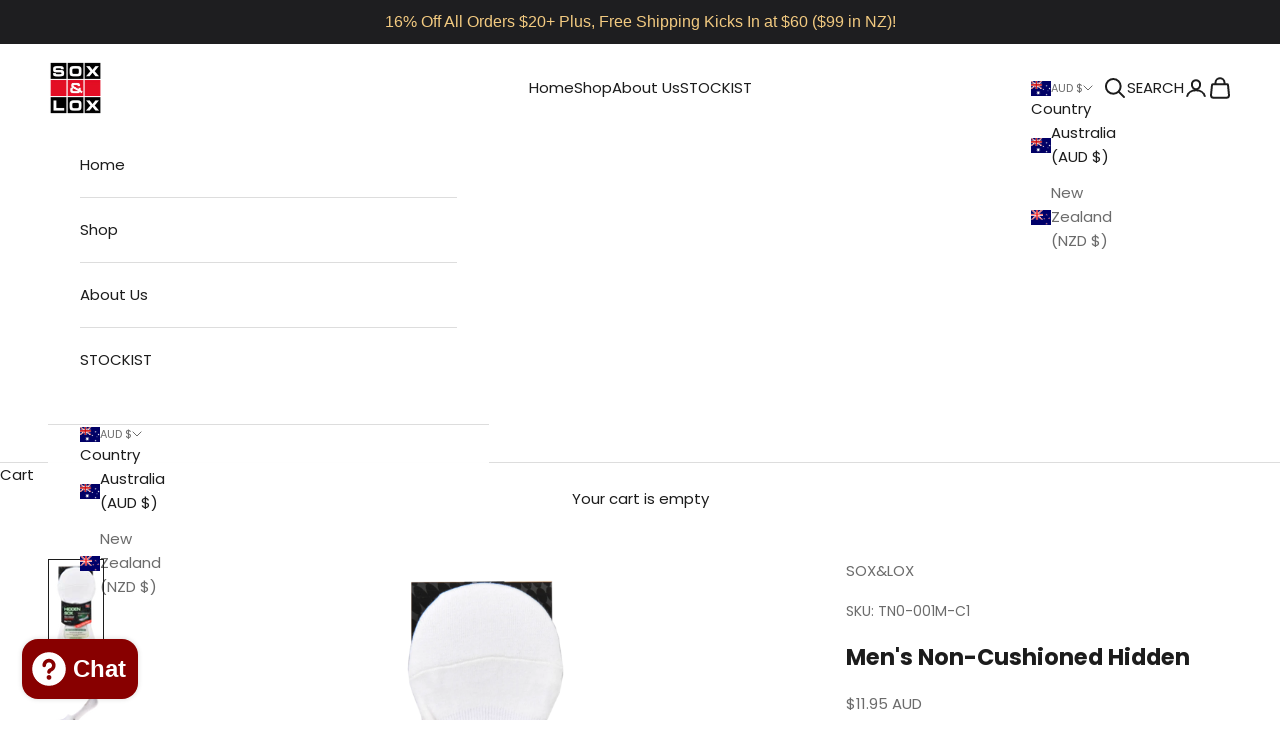

--- FILE ---
content_type: text/css
request_url: https://www.soxnlox.com/cdn/shop/t/73/assets/theme.css?v=66847447611651904911763441645
body_size: 24023
content:
/** Shopify CDN: Minification failed

Line 7712:74 Expected "}" to go with "{"

**/
*, :before, :after {
  box-sizing: border-box;
  border-style: solid;
  border-width: 0;
  border-color: rgb(var(--border-color));
  -webkit-font-smoothing: antialiased;
  -moz-osx-font-smoothing: grayscale;
}

html {
  -webkit-text-size-adjust: 100%;
  -moz-tab-size: 4;
  tab-size: 4;
  scroll-padding-top: var(--sticky-area-height);
  line-height: 1.5;
}

body {
  --background: var(--background-primary);
  --text-color: var(--text-primary);
  background: rgb(var(--background));
  color: rgb(var(--text-color));
  font: var(--text-font-style) var(--text-font-weight) var(--text-base) / 1.65 var(--text-font-family);
  letter-spacing: var(--text-letter-spacing);
  margin: 0;
  position: relative;
}

hr {
  height: 0;
  color: inherit;
  border-top-width: 1px;
}

a {
  color: inherit;
  -webkit-text-decoration: inherit;
  text-decoration: inherit;
}

b, strong {
  font-weight: bolder;
}

code, kbd, samp, pre {
  font-family: ui-monospace, SFMono-Regular, Menlo, Monaco, Consolas, Liberation Mono, Courier New, monospace;
  font-size: 1em;
}

table {
  text-indent: 0;
  border-color: inherit;
  border-collapse: collapse;
}

button, input, optgroup, select, textarea {
  font-family: inherit;
  font-size: 100%;
  font-weight: inherit;
  font-style: inherit;
  line-height: inherit;
  color: inherit;
  margin: 0;
  padding: 0;
}

input[type="submit"] {
  cursor: pointer;
}

button, select {
  text-transform: none;
}

button, [type="button"], [type="reset"], [type="submit"] {
  -webkit-appearance: button;
  background-color: #0000;
  background-image: none;
}

button, label, summary, [role="button"], [type="checkbox"], [type="radio"] {
  -webkit-tap-highlight-color: transparent;
  touch-action: manipulation;
  cursor: pointer;
}

:-moz-focusring {
  outline: auto;
}

:-moz-ui-invalid {
  box-shadow: none;
}

::-webkit-inner-spin-button, ::-webkit-outer-spin-button {
  height: auto;
}

[type="search"] {
  -webkit-appearance: textfield;
  outline-offset: -2px;
}

::-webkit-search-decoration {
  -webkit-appearance: none;
}

::-webkit-file-upload-button {
  -webkit-appearance: button;
  font: inherit;
}

summary {
  list-style-type: none;
}

summary::-webkit-details-marker {
  display: none;
}

blockquote, dl, dd, h1, h2, h3, h4, h5, h6, hr, figure, p, pre {
  margin: 0;
}

fieldset {
  margin: 0;
  padding: 0;
}

legend {
  padding: 0;
}

ul, ol, menu {
  margin: 0;
  padding: 0;
}

.unstyled-list {
  margin: 0;
  padding: 0;
  list-style: none;
}

textarea {
  resize: vertical;
}

input::placeholder, textarea::placeholder {
  opacity: 1;
  color: rgb(var(--text-color) / .65);
}

:disabled {
  cursor: default !important;
}

img, svg, video, canvas, audio, iframe, embed, object {
  vertical-align: middle;
  display: block;
}

img {
  color: #0000;
  max-width: 100%;
  height: auto;
}

[role="img"] svg {
  display: initial;
}

picture source {
  display: contents;
}

video {
  max-width: 100%;
  height: auto;
}

:focus:not(:focus-visible) {
  outline: none;
}

[hidden] {
  display: none !important;
}

height-observer {
  display: block;
}

.accordion {
  box-sizing: content-box;
}

.accordion {
  border-block-width: 1px;
}

.accordion :is(svg) {
  transition: transform .2s;
}

.accordion + .accordion {
  border-block-start-width: 0;
}

.accordion__toggle {
  justify-content: space-between;
  align-items: center;
  column-gap: .625rem;
  padding-block: 1.25rem;
  display: flex;
}

.accordion__content {
  margin-block-start: -.25rem;
  padding-block-end: 1.25rem;
  padding-inline-end: 1.25rem;
}

@media screen and (min-width: 1000px) {
  .accordion__toggle.text-lg {
    padding-block: 1.5rem;
  }

  .accordion--lg .accordion__toggle {
    padding-block: 2rem;
  }

  .accordion--lg .accordion__content {
    margin-block-start: -.5rem;
  }
}

.accordion-group > * + * > .accordion {
  border-block-start-width: 0;
}

.blog-post-card {
  align-content: start;
  gap: 1.25rem;
  display: grid;
}

.blog-post-card__info {
  justify-items: start;
  row-gap: 1rem;
  display: grid; 
}

.blog-post-list {
  --blog-post-list-items-per-row: 1;
  --blog-post-list-column-gap: 1.875rem;
  --blog-post-list-row-gap: var(--section-stack-gap);
  --blog-post-list-card-width: calc(100% / var(--blog-post-list-items-per-row)  - var(--blog-post-list-column-gap) * (var(--blog-post-list-items-per-row)  - 1) / var(--blog-post-list-items-per-row));
  grid: auto / repeat(auto-fit, var(--blog-post-list-card-width));
  align-items: start;
  column-gap: var(--blog-post-list-column-gap);
  row-gap: var(--blog-post-list-row-gap);
  display: grid;
}

.featured-blog-post {
  grid-column: 1 / -1;
  display: none;
}

@media screen and (min-width: 700px) {
  .blog-post-list {
    --blog-post-list-items-per-row: 2;
  }
}

@media screen and (max-width: 999px) {
  .blog-post-list--carousel {
    --blog-post-list-card-width: 40vw;
    grid: auto / auto-flow var(--blog-post-list-card-width);
  }
}

@media screen and (max-width: 699px) {
  .blog-post-list--carousel {
    --blog-post-list-card-width: 74vw;
  }
}

@media screen and (min-width: 1000px) {
  .blog-post-list {
    --blog-post-list-items-per-row: 3;
    --blog-post-list-column-gap: 3.75rem;
  }

  .featured-blog-post {
    display: block;
  }

  .featured-blog-post + .blog-post-card {
    display: none;
  }
}

@media screen and (min-width: 1150px) {
  .blog-post-list {
    --blog-post-list-row-gap: 3.75rem;
  }
}

.shopify-challenge__button, .shopify-payment-button__button--unbranded {
  all: revert;
}

.button, .shopify-challenge__button, .shopify-payment-button__button--unbranded {
  --initial-gradient: linear-gradient(rgb(var(--button-background, var(--button-background-primary))), rgb(var(--button-background, var(--button-background-primary))));
  --hover-gradient: linear-gradient(transparent, transparent);
  --initial-background-position: var(--transform-origin-end);
  --hover-background-position: var(--transform-origin-start);
  -webkit-appearance: none;
  appearance: none;
  text-transform: var(--button-text-transform);
  font: var(--button-font);
  letter-spacing: var(--button-letter-spacing);
  text-shadow: none;
  text-align: center;
  cursor: pointer;
  color: rgb(var(--button-text-color, var(--button-text-primary)));
  border: 1px solid rgb(var(--button-outline-color, var(--button-background, var(--button-background-primary))));
  border-radius: var(--button-border-radius);
  background-color: #0000;
  background-image: var(--initial-gradient), var(--hover-gradient);
  background-size: 100% 100%, 0 100%;
  background-position: var(--initial-background-position);
  background-repeat: no-repeat;
  justify-content: center;
  align-items: center;
  column-gap: 1.125rem;
  padding: .65rem 1.75rem;
  transition: background-size .45s cubic-bezier(.785, .135, .15, .86), background-position .45s step-end, color .45s cubic-bezier(.785, .135, .15, .86), border .45s cubic-bezier(.785, .135, .15, .86);
  display: inline-flex;
  position: relative;
}

.button--outline {
  --initial-gradient: linear-gradient(transparent, transparent);
  --hover-gradient: linear-gradient(rgb(var(--button-background, var(--button-background-primary))), rgb(var(--button-background, var(--button-background-primary))));
  --initial-background-position: var(--transform-origin-start);
  --hover-background-position: var(--transform-origin-end);
  border-color: rgb(var(--button-outline-color, var(--border-color)));
  color: rgb(var(--button-background, var(--text-color)));
}

.button--subdued.button--outline {
  border-color: rgb(var(--border-color));
  color: rgb(var(--button-background, var(--button-background-primary)) / .65);
}

.button--sm {
  font-size: var(--text-xs);
  padding: .5rem .75rem;
}

@media screen and (pointer: fine) and (prefers-reduced-motion: no-preference) {
  .features--button-transition :is(.button, .shopify-challenge__button, .shopify-payment-button__button--unbranded):not([disabled]):hover {
    border-color: rgb(var(--button-background, var(--button-background-primary)));
    color: rgb(var(--button-background, var(--button-background-primary)));
    background-position: var(--hover-background-position);
    background-size: 0 100%, 100% 100%;
  }

  .features--button-transition .shopify-payment-button__button--unbranded:not([disabled]):hover {
    background-color: #0000;
  }

  .features--button-transition .button--outline:not([disabled]):hover {
    color: rgb(var(--button-text-color, var(--button-text-primary)));
  }
}

.button-group {
  flex-wrap: wrap;
  align-items: center;
  gap: 1rem;
  display: flex;
}

.button-group > * {
  margin: 0 !important;
}

.button-group:has(.link):has(.button) {
  column-gap: 1.5rem;
}

@media screen and (min-width: 700px) {
  .button-group {
    gap: 1.25rem;
  }

  .button-group:has(.link):not(:has(.button)) {
    column-gap: 2rem;
  }

  .button-group--same-width {
    grid-auto-columns: minmax(0, 1fr);
    grid-auto-flow: column;
    display: grid;
  }
}

.shopify-payment-button__button {
  width: 100%;
  min-height: calc(1lh + 1.3rem + 2px);
  vertical-align: top;
}

.shopify-payment-button__button--branded:focus-within {
  outline: 2px solid Highlight;
  outline: 5px auto -webkit-focus-ring-color;
}

.shopify-payment-button__button--branded [role="button"] {
  border-radius: var(--button-border-radius);
  padding: .875rem 1.75rem;
}

.shopify-payment-button__more-options[aria-hidden="true"] {
  display: none;
}

@keyframes animateIconInline {
  0% {
    opacity: 1;
    transform: translateX(0%);
  }

  50% {
    opacity: 0;
    transform: translateX(100%);
  }

  51% {
    opacity: 0;
    transform: translateX(-100%);
  }

  100% {
    opacity: 1;
    transform: translateX(0%);
  }
}

@keyframes animateIconBlock {
  0% {
    opacity: 1;
    transform: translateY(0%);
  }

  50% {
    opacity: 0;
    transform: translateY(100%);
  }

  51% {
    opacity: 0;
    transform: translateY(-100%);
  }

  100% {
    opacity: 1;
    transform: translateY(0%);
  }
}

.circle-button {
  --circle-button-size: 2.75rem;
  --circle-button-background: var(--button-text-primary);
  --circle-button-text-color: var(--button-background-primary);
  width: var(--circle-button-size);
  height: var(--circle-button-size);
  background: rgb(var(--circle-button-background));
  color: rgb(var(--circle-button-text-color));
  border-radius: var(--rounded-full);
  box-shadow: 0 .125rem .625rem rgb(var(--circle-button-text-color) / .15);
  place-items: center;
  display: grid;
}

.circle-button > svg {
  width: .75rem;
}

@media screen and (pointer: fine) and (prefers-reduced-motion: no-preference) {
  .circle-button.hover\:animate-icon-inline:hover svg {
    animation: .35s ease-in-out forwards animateIconInline;
  }

  .circle-button.hover\:animate-icon-block:hover svg {
    animation: .35s ease-in-out forwards animateIconBlock;
  }
}

.circle-button--sm {
  --circle-button-size: 2.25rem;
}

.circle-button--lg, .circle-button--xl {
  --circle-button-size: 3.125rem;
}

:is(.circle-button--lg, .circle-button--xl) > svg {
  width: 1rem;
}

@media screen and (min-width: 700px) {
  .circle-button--xl {
    --circle-button-size: 3.5rem;
  }
}

.content-over-media {
  --content-over-media-gap: 1.25rem;
  --content-over-media-calculated-row-gap: var(--content-over-media-row-gap, var(--content-over-media-gap));
  --content-over-media-calculated-column-gap: var(--content-over-media-column-gap, var(--content-over-media-gap));
  grid-template: [full-start] 0 [content-start] minmax(0, 1fr) [content-end] 0 [full-end] / [full-start] minmax(0, 1fr) [content-start] minmax(0, min(var(--container-max-width), 100% - var(--content-over-media-column-gap, var(--content-over-media-gap, var(--container-gutter))) * 2)) [content-end] minmax(0, 1fr) [full-end];
  row-gap: var(--content-over-media-calculated-row-gap);
  column-gap: var(--content-over-media-calculated-column-gap);
  min-height: var(--content-over-media-height, auto);
  place-items: center;
  display: grid;
  position: relative;
  overflow: hidden;
}

.content-over-media:before {
  content: "";
  background: var(--content-over-media-gradient-overlay, rgb(var(--content-over-media-overlay)));
  border-radius: inherit;
  z-index: 1;
  pointer-events: none;
  position: absolute;
  inset: 0;
}

.content-over-media > picture {
  display: contents;
}

.content-over-media > :is(img, video, iframe, svg, video-media), .content-over-media > picture img {
  height: var(--content-over-media-height, auto);
  min-height: 100%;
  max-height: 100%;
  min-width: 100%;
  overflow-wrap: anywhere;
  object-fit: cover;
  object-position: center;
  border-radius: inherit;
  -webkit-user-select: none;
  user-select: none;
  -webkit-touch-callout: none;
  grid-area: full-start / full-start / full-end / full-end;
}

.content-over-media > :not(img, video, iframe, svg, video-media, picture) {
  max-width: var(--content-over-media-content-max-width, 48rem);
  z-index: 1;
  text-shadow: 0 1px rgb(var(--content-over-media-text-shadow) / 50%);
  grid-area: content-start / content-start / content-end / content-end;
  position: relative;
}

.content-over-media:has( > .prose):not(:has( > .prose .button:last-child)) {
  row-gap: calc(var(--content-over-media-calculated-row-gap)  - .5rem);
}

@supports (row-gap: 1lh) {
  .content-over-media:has( > .prose):not(:has( > .prose .button:last-child)) {
    row-gap: calc(var(--content-over-media-calculated-row-gap)  - .5lh);
  }
}

.content-over-media > video-media:not([autoplay]) ~ * {
  pointer-events: none;
  transition: opacity .2s ease-in-out, visibility .2s ease-in-out;
}

.content-over-media > video-media:not([autoplay])[loaded] ~ * {
  opacity: 0;
  visibility: hidden;
}

.content-over-media:has(video-media:not([autoplay])) .play-button {
  transition: transform .2s ease-in-out;
}

.content-over-media:has(video-media:not([autoplay])):hover .play-button {
  transform: scale(1.1);
}

.shopify-section:first-child [allow-transparent-header] > .content-over-media > :not(img, video, iframe, svg, video-media, picture) {
  padding-block-start: var(--header-height, 0px);
}

.content-over-media--xs {
  --content-over-media-height: clamp(15rem, 65vw, 25rem);
}

.content-over-media--sm {
  --content-over-media-height: clamp(20rem, 85vw, 32rem);
}

.content-over-media--md {
  --content-over-media-height: clamp(25rem, 100vw, 36rem);
}

.content-over-media--lg {
  --content-over-media-height: clamp(30rem, 125vw, 42rem);
}

.content-over-media--fill {
  --content-over-media-height: calc(100vh - var(--sticky-area-height));
}

.shopify-section:first-child .content-over-media--fill {
  --content-over-media-height: calc(100vh - (var(--announcement-bar-height, 0px)  + var(--header-height, 0px)));
}

.shopify-section:first-child:has([allow-transparent-header]) .content-over-media--fill {
  --content-over-media-height: calc(100vh - (var(--announcement-bar-height, 0px)));
}

@supports (height: 100svh) {
  .content-over-media--fill {
    --content-over-media-height: calc(100svh - var(--sticky-area-height));
  }

  .shopify-section:first-child .content-over-media--fill {
    --content-over-media-height: calc(100svh - (var(--announcement-bar-height, 0px)  + var(--header-height, 0px)));
  }

  .shopify-section:first-child:has([allow-transparent-header]) .content-over-media--fill {
    --content-over-media-height: calc(100svh - (var(--announcement-bar-height, 0px)));
  }
}

@media screen and (min-width: 700px) {
  .content-over-media {
    --content-over-media-gap: 2rem;
  }
}

@media screen and (min-width: 1000px) {
  .content-over-media {
    --content-over-media-gap: 3rem;
  }
}

.page-dots {
  --dot-size: .375rem;
  flex-wrap: wrap;
  justify-content: center;
  gap: .5rem 1rem;
  display: flex;
}

.page-dots > * {
  width: var(--dot-size);
  height: var(--dot-size);
  border-radius: var(--rounded-full);
  place-content: center;
  display: grid;
}

.page-dots > *:after {
  content: "";
  border-radius: inherit;
  opacity: .4;
  background: currentColor;
  transition: opacity .25s, background .25s;
  position: absolute;
  inset: 0;
}

.page-dots > *[aria-current="true"]:after {
  opacity: 1;
}

.page-dots--narrow {
  column-gap: .5rem;
}

.page-dots--autoplay > [aria-current="false"]:after, .page-dots--autoplay > [aria-current="true"] .circular-progress {
  transition-delay: .15s;
}

.page-dots--autoplay > [aria-current="true"]:after, .page-dots--autoplay > [aria-current="false"] .circular-progress {
  opacity: 0;
}

.page-dots--autoplay > [aria-current="true"] .circular-progress circle:last-child {
  animation: animateCircularProgress var(--slideshow-progress-duration) linear var(--slideshow-progress-play-state) both;
}

.prev-next-button {
  transition: opacity .15s ease-in-out, transform .15s ease-in-out, visibility .15s ease-in-out;
}

.prev-next-button[disabled] {
  opacity: 0;
  visibility: hidden;
}

@media screen and (pointer: fine) {
  .prev-next-button[is="carousel-prev-button"]:hover svg {
    animation-direction: reverse;
  }
}

@media screen and (pointer: fine) {
  .floating-controls-container {
    padding-inline: 4.625rem;
    display: block;
    position: relative;
  }

  .floating-controls-container > .prev-next-button {
    display: none;
  }

  .floating-controls-container > .is-scrollable ~ .prev-next-button {
    z-index: 1;
    display: grid;
    position: absolute;
    inset-block-start: calc(50% - 1.5625rem);
  }

  .floating-controls-container > .prev-next-button--prev {
    inset-inline-start: var(--floating-controls-inset-inline, 0);
  }

  .floating-controls-container > .prev-next-button--next {
    inset-inline-end: var(--floating-controls-inset-inline, 0);
  }

  .floating-controls-container--inside {
    --floating-controls-inset-inline: 1.5rem;
    padding-inline: 0;
  }

  .floating-controls-container--on-hover > .prev-next-button {
    opacity: 0;
    transform: translateY(-10px);
  }

  .floating-controls-container--on-hover:hover > .prev-next-button:not([disabled]) {
    opacity: 1;
    transform: translateY(0);
  }
}

@media not screen and (pointer: fine) {
  .floating-controls-container > .prev-next-button {
    display: none;
  }
}

:where(x-drawer, x-modal, x-popover):not(:defined) {
  display: none;
}

:where(.modal, .drawer, .popover, .header-search) {
  z-index: 999;
  display: none;
  position: relative;
}

:where(.modal, .drawer, .popover, .header-search)::part(overlay) {
  min-height: 100vh;
  background: rgb(var(--page-overlay));
  position: fixed;
  inset: 0;
}

:where(.modal, .drawer, .popover, .header-search)::part(close-button) {
  color: currentColor;
  cursor: pointer;
  background: none;
  border: none;
  place-items: center;
  padding: 0;
  display: grid;
}

:where(.modal, .drawer, .popover, .header-search)::part(close-button) > svg {
  display: block;
}

@media screen and (pointer: fine) {
  :where(.modal, .drawer, .popover, .header-search)::part(close-button) {
    opacity: .6;
    transition: all .2s ease-in;
  }

  :where(.modal, .drawer, .popover, .header-search)::part(close-button):hover {
    opacity: 1;
  }
}

:where(.modal, .drawer, .popover, .header-search)::part(tap-area) {
  position: relative;
}

:where(.modal, .drawer, .popover, .header-search)::part(tap-area):before {
  content: "";
  position: absolute;
  inset: -.65rem;
}

.modal {
  --background: var(--modal-background);
  --text-color: var(--modal-text);
  --border-color: var(--modal-border-color);
  --distance-to-bleed: var(--modal-body-padding-inline);
  --modal-header-padding-block: .875rem;
  --modal-header-padding-inline: 1.25rem;
  --modal-body-padding-block: 1.25rem;
  --modal-body-padding-inline: 1.25rem;
  --modal-body-max-width: 30rem;
}

.modal::part(base) {
  height: 100%;
  width: 100%;
  place-items: end center;
  display: grid;
  position: fixed;
  inset: 0;
}

.modal::part(content) {
  width: 100%;
  max-width: var(--modal-body-max-width);
  max-height: 75vh;
  background: rgb(var(--background));
  color: rgb(var(--text-color));
  isolation: isolate;
  overflow: auto;
}

@supports (height: 100dvh) {
  .modal::part(content) {
    max-height: 85dvh;
  }
}

.modal::part(header) {
  background: inherit;
  border-block-end: 1px solid rgb(var(--border-color));
  text-align: center;
  z-index: 2;
  align-items: center;
  padding-block-start: var(--modal-header-padding-block);
  padding-block-end: var(--modal-header-padding-block);
  padding-inline-start: var(--modal-header-padding-inline);
  padding-inline-end: var(--modal-header-padding-inline);
  display: grid;
  position: sticky;
  inset-block-start: 0;
}

.modal::part(close-button) {
  position: absolute;
  inset-inline-end: var(--modal-header-padding-inline);
}

.modal::part(body) {
  padding-block-start: var(--modal-body-padding-block);
  padding-block-end: var(--modal-body-padding-block);
  padding-inline-start: var(--modal-body-padding-inline);
  padding-inline-end: var(--modal-body-padding-inline);
}

@media screen and (min-width: 700px) {
  .modal {
    --modal-header-padding-block: 1.125rem;
    --modal-header-padding-inline: 2rem;
    --modal-body-padding-block: 2rem;
    --modal-body-padding-inline: 2rem;
  }

  .modal::part(base) {
    place-items: center;
  }

  .modal--lg {
    --modal-body-max-width: 45rem;
  }
}

.drawer {
  --background: var(--modal-background);
  --text-color: var(--modal-text);
  --border-color: var(--modal-border-color);
  --distance-to-bleed: var(--drawer-body-padding-inline);
  --drawer-header-padding-block: 1rem;
  --drawer-header-padding-inline: 1.25rem;
  --drawer-body-padding-block: 1.25rem;
  --drawer-body-padding-inline: 1.25rem;
  --drawer-footer-padding-block: 1rem;
  --drawer-footer-padding-inline: 1.25rem;
  --drawer-max-width: min(92vw, 28.125rem);
}

.drawer::part(base) {
  height: 100%;
  width: 100%;
  position: fixed;
  inset: 0;
}

.drawer::part(content) {
  height: 100%;
  width: 100%;
  max-width: var(--drawer-max-width);
  background: rgb(var(--background));
  color: rgb(var(--text-color));
  grid-auto-rows: auto minmax(0, 1fr) auto;
  align-content: start;
  display: grid;
  position: relative;
}

.drawer::part(header) {
  min-height: min(var(--header-height), 5rem);
  border-block-end: 1px solid rgb(var(--border-color));
  box-sizing: border-box;
  justify-content: space-between;
  align-items: center;
  column-gap: 1rem;
  padding-block-start: var(--drawer-header-padding-block);
  padding-block-end: var(--drawer-header-padding-block);
  padding-inline-start: var(--drawer-header-padding-inline);
  padding-inline-end: var(--drawer-header-padding-inline);
  display: flex;
}

.drawer::part(body) {
  overscroll-behavior-y: contain;
  grid-template-columns: minmax(0, 1fr);
  align-content: start;
  padding-block-start: var(--drawer-body-padding-block);
  padding-block-end: var(--drawer-body-padding-block);
  padding-inline-start: var(--drawer-body-padding-inline);
  padding-inline-end: var(--drawer-body-padding-inline);
  display: grid;
  overflow-x: hidden;
  overflow-y: auto;
}

.drawer::part(footer) {
  background: rgb(var(--background));
  border-block-start: 1px solid rgb(var(--border-color));
  padding-block-start: var(--drawer-footer-padding-block);
  padding-block-end: var(--drawer-footer-padding-block);
  padding-inline-start: var(--drawer-footer-padding-inline);
  padding-inline-end: var(--drawer-footer-padding-inline);
}

.drawer--sm {
  --drawer-max-width: min(92vw, 25rem);
}

.drawer--center-body::part(body) {
  align-self: center;
}

@media screen and (min-width: 1000px) {
  .drawer {
    --drawer-header-padding-block: 1.125rem;
    --drawer-header-padding-inline: 2rem;
    --drawer-body-padding-block: 2rem;
    --drawer-body-padding-inline: 2rem;
    --drawer-footer-padding-block: 2rem;
    --drawer-footer-padding-inline: 2rem;
  }
}

.popover {
  --background: var(--popover-background);
  --text-color: var(--popover-text);
  --border-color: var(--popover-border-color);
  --distance-to-bleed: var(--popover-body-padding-inline);
  --popover-header-padding-block: .875rem;
  --popover-header-padding-inline: 1.25rem;
  --popover-body-padding-block: 1.25rem;
  --popover-body-padding-inline: 1.25rem;
  --distance-to-bleed: var(--popover-body-padding-inline);
}

.popover::part(content) {
  width: 100%;
  max-height: 75vh;
  background: rgb(var(--background));
  color: rgb(var(--text-color));
  isolation: isolate;
  overflow: auto;
}

@supports (height: 100dvh) {
  .popover::part(content) {
    max-height: 85dvh;
  }
}

.popover::part(header) {
  background: inherit;
  border-block-end: 1px solid rgb(var(--border-color));
  text-align: center;
  z-index: 2;
  align-items: center;
  padding-block-start: var(--popover-header-padding-block);
  padding-block-end: var(--popover-header-padding-block);
  padding-inline-start: var(--popover-header-padding-inline);
  padding-inline-end: var(--popover-header-padding-inline);
  display: grid;
  position: sticky;
  inset-block-start: 0;
}

.popover::part(close-button) {
  position: absolute;
  inset-inline-end: var(--popover-header-padding-inline);
}

.popover::part(body) {
  padding-block-start: var(--popover-body-padding-block);
  padding-block-end: var(--popover-body-padding-block);
  padding-inline-start: var(--popover-body-padding-inline);
  padding-inline-end: var(--popover-body-padding-inline);
}

.popover__value-list {
  text-align: center;
  justify-items: center;
  gap: .75rem;
  display: grid;
}

.popover__value-list > * {
  text-align: inherit;
  width: 100%;
  color: rgb(var(--text-color) / .65);
  transition: color .2s ease-in-out;
}

.popover__value-list > *[aria-selected="true"], .popover__value-list > *:hover {
  color: rgb(var(--text-color));
}

@media screen and (max-width: 999px) {
  .popover::part(base) {
    height: 100%;
    width: 100%;
    place-items: end center;
    display: grid;
    position: fixed;
    inset: 0;
  }
}

@media screen and (min-width: 1000px) {
  .popover {
    --popover-block-offset: .75rem;
    position: absolute;
  }

  .popover::part(content) {
    width: max-content;
    max-width: 18.75rem;
    max-height: min(60vh, 25rem);
    border: 1px solid rgb(var(--border-color));
    box-shadow: 2px 2px 6px rgb(var(--text-color) / .05);
  }

  .popover::part(overlay), .popover::part(header) {
    display: none;
  }

  .popover__value-list {
    text-align: start;
    justify-items: start;
  }

  .popover:has(.popover__value-list)::part(body) {
    padding-inline-end: 2.5rem;
  }

  .popover--top-start {
    inset-block-end: calc(100% + var(--popover-block-offset));
    inset-inline-start: 0;
  }

  .popover--top-end {
    inset-block-end: calc(100% + var(--popover-block-offset));
    inset-inline-end: 0;
  }

  .popover--bottom-start {
    inset-block-start: calc(100% + var(--popover-block-offset));
    inset-inline-start: 0;
  }

  .popover--bottom-end {
    inset-block-start: calc(100% + var(--popover-block-offset));
    inset-inline-end: 0;
  }
}

.pop-in {
  z-index: 10;
  padding: 2rem;
  display: none;
  position: fixed;
  inset-block-end: 1rem;
  inset-inline: 1rem;
}

.pop-in__close-button {
  inset-block-start: 1.25rem;
  inset-inline-end: 1.25rem;
  position: absolute !important;
}

@media screen and (min-width: 700px) {
  .pop-in {
    inset-block-end: 2rem;
    inset-inline: 2rem;
  }
}

.banner {
  font-size: var(--text-base);
  color: rgb(var(--banner-color));
  background: rgb(var(--banner-background));
  text-shadow: none;
  padding: .625rem 1.25rem;
}

.banner:has(.banner__text-with-button) {
  padding-block: 1.25rem;
}

.banner--error {
  --banner-background: var(--error-background);
  --banner-color: var(--error-text);
  --button-background: var(--error-text);
  --button-text-color: var(--error-background);
}

.banner--success {
  --banner-background: var(--success-background);
  --banner-color: var(--success-text);
  --button-background: var(--success-text);
  --button-text-color: var(--success-background);
}

.banner--warning {
  --banner-background: var(--warning-background);
  --banner-color: var(--warning-text);
  --button-background: var(--warning-text);
  --button-text-color: var(--warning-background);
}

.banner__text-with-button {
  flex-wrap: wrap;
  justify-content: space-between;
  align-items: center;
  gap: .8rem 1.5rem;
  display: flex;
}

.form {
  align-content: start;
  row-gap: var(--form-gap);
  display: grid;
}

.form-row {
  gap: var(--fieldset-gap);
  flex-wrap: wrap;
  display: flex;
}

.form-row > .form-control {
  flex: 1 0 var(--fieldset-row-control-width, 14rem);
}

.form-row > button {
  flex-grow: 1;
}

.fieldset {
  gap: var(--fieldset-gap);
  display: grid;
}

.fieldset-row {
  gap: inherit;
  grid-template-columns: repeat(auto-fit, minmax(12rem, 1fr));
  display: grid;
}

.form-control {
  gap: var(--form-control-gap);
  display: grid;
  position: relative;
}

.form-control > label {
  justify-self: start;
}

.form-control__max-characters-count {
  margin-block-start: -.375rem;
}

.checkbox-control {
  align-items: flex-start;
  column-gap: var(--checkbox-control-gap);
  text-align: start;
  display: flex;
  position: relative;
}

.input, .textarea, .select {
  width: 100%;
  -webkit-appearance: none;
  appearance: none;
  padding: var(--input-padding-block) var(--input-padding-inline);
  border-radius: var(--input-border-radius);
  background: rgb(var(--input-background, transparent));
  color: rgb(var(--input-text-color, var(--text-color)));
  text-align: start;
  border-width: 1px;
  transition: border-color .1s ease-in-out;
}

:is(.input, .textarea, .select)::placeholder {
  color: rgb(var(--input-text-color, var(--text-color)) / .6);
}

.input:focus, .textarea:focus, .select:focus-visible {
  border-color: currentColor;
  outline: none;
}

.select {
  box-shadow: 0 1px 3px rgb(var(--text-color) / .08);
}

.select:required:invalid {
  color: rgb(var(--input-text-color, var(--text-color)) / .6);
}

.select ~ svg, .select > svg {
  transition: transform .2s;
  position: absolute;
  inset-block-start: calc(50% - 3.5px);
  inset-inline-end: calc(var(--input-padding-inline)  + 1px);
}

.select[aria-expanded="true"] > svg {
  transform: rotateZ(180deg);
}

.form-control:has(.select):before {
  content: "";
  width: calc(var(--input-padding-inline) * 2 + 35px);
  height: calc(100% - 2px);
  background-image: linear-gradient(to var(--transform-origin-start), rgb(var(--background)) calc(var(--input-padding-inline)  + 20px), rgb(var(--background) / 0));
  pointer-events: none;
  position: absolute;
  inset-block-start: 1px;
  inset-inline-end: 1px;
}

.form-control:has(.select):not(:lang(ae), :lang(ar), :lang(arc), :lang(bcc), :lang(bqi), :lang(ckb), :lang(dv), :lang(fa), :lang(glk), :lang(he), :lang(ku), :lang(mzn), :lang(nqo), :lang(pnb), :lang(ps), :lang(sd), :lang(ug), :lang(ur), :lang(yi)):before {
  border-top-right-radius: var(--input-border-radius);
  border-bottom-right-radius: var(--input-border-radius);
}

.form-control:has(.select):is(:lang(ae), :lang(ar), :lang(arc), :lang(bcc), :lang(bqi), :lang(ckb), :lang(dv), :lang(fa), :lang(glk), :lang(he), :lang(ku), :lang(mzn), :lang(nqo), :lang(pnb), :lang(ps), :lang(sd), :lang(ug), :lang(ur), :lang(yi)):before {
  border-top-left-radius: var(--input-border-radius);
  border-bottom-left-radius: var(--input-border-radius);
}

.floating-label {
  z-index: 1;
  background: rgb(var(--background));
  color: rgb(var(--input-text-color, var(--text-color)) / .6);
  opacity: 0;
  pointer-events: none;
  padding: 0 .25rem;
  transition: opacity .2s ease-in-out, transform .2s ease-in-out;
  position: absolute;
  inset-block-start: calc(-1 * var(--input-padding-block)  + 1px);
  inset-inline-start: calc(var(--input-padding-inline)  - .25rem + 1px);
  transform: translateY(3px);
}

:-webkit-autofill ~ .floating-label {
  color: #000;
}

:is(.input, .textarea):not(:placeholder-shown) ~ .floating-label, :is(.input, .textarea, .select):-webkit-autofill ~ .floating-label, .select:valid ~ .floating-label {
  opacity: 1;
  transform: translateY(0);
}

.input-suffix {
  transition: opacity .2s ease-in-out, visibility .2s ease-in-out;
  position: absolute;
  inset-block-start: var(--input-padding-block);
  inset-inline-end: var(--input-padding-inline);
}

.form-control:has(:focus-within) + .input-suffix.hide-on-focus {
  opacity: 0;
  visibility: hidden;
}

.checkbox {
  --checkbox-baseline-distance: calc(1em * 1.6);
  --checkbox-offset: calc((var(--checkbox-baseline-distance)  - var(--checkbox-size)) / 2);
  -webkit-appearance: none;
  appearance: none;
  width: var(--checkbox-size);
  height: var(--checkbox-size);
  border-width: 1px;
  border-color: rgb(var(--text-color) / .8);
  background: var(--checkmark-svg-url) no-repeat center / 0;
  border-radius: 2px;
  flex-shrink: 0;
  transition: background-color .2s ease-in-out, border-color .2s ease-in-out;
  position: relative;
  inset-block-start: var(--checkbox-offset);
}

@supports (width: 1lh) {
  .checkbox {
    inset-block-start: calc(.5lh - var(--checkbox-size) / 2);
  }
}

.checkbox:checked {
  background-color: rgb(var(--accent));
  border-color: rgb(var(--accent));
  background-size: 10px 8px;
}

.checkbox:checked ~ label {
  opacity: 1;
}

.checkbox:disabled, .checkbox:disabled ~ label {
  opacity: .5;
  cursor: default;
}

.checkbox:not(:disabled, :checked) ~ label {
  opacity: .7;
}

.checkbox ~ label {
  transition: all .2s ease-in-out;
}

.dot-checkbox {
  -webkit-appearance: none;
  appearance: none;
  width: 6px;
  height: 6px;
  background: rgb(var(--text-color));
  opacity: 0;
  pointer-events: none;
  border-radius: 100%;
  transition: opacity .2s;
  display: block;
  position: absolute;
  inset-block-start: calc(.5em + 1.5px);
}

.dot-checkbox ~ label {
  opacity: .65;
  transition: opacity .2s, transform .2s;
  position: relative;
}

.dot-checkbox ~ label:hover {
  opacity: 1;
}

.dot-checkbox:checked {
  opacity: 1;
}

.dot-checkbox:checked ~ label {
  opacity: 1;
  transform: translateX(1.125rem);
}

.switch {
  --switch-height: 1rem;
  --switch-width: 2.25rem;
  --switch-padding: .1875rem;
  --switch-toggle-size: .625rem;
  -webkit-appearance: none;
  appearance: none;
  height: var(--switch-height);
  width: var(--switch-width);
  padding: var(--switch-padding);
  border-radius: var(--rounded-full);
  background: rgb(var(--text-color) / .1);
  align-self: center;
  transition: background .2s ease-in-out;
  display: grid;
}

.switch:after {
  content: "";
  width: var(--switch-toggle-size);
  height: var(--switch-toggle-size);
  background: rgb(var(--background-secondary));
  border-radius: var(--rounded-full);
  transition: transform .2s ease-in-out;
  box-shadow: 0 1px 1px #0003;
}

.switch:checked {
  background: rgb(var(--accent));
}

.switch:checked:after {
  transform: translateX(calc(var(--transform-logical-flip) * (var(--switch-width)  - var(--switch-toggle-size)  - var(--switch-padding) * 2)));
}

.shopify-section {
  --section-vertical-spacing: var(--section-with-border-vertical-spacing);
  --section-vertical-spacing-tight: var(--section-with-border-vertical-spacing-tight);
}

.shopify-section:has(.bordered-section) {
  --section-vertical-spacing: var(--section-without-border-vertical-spacing);
  --section-vertical-spacing-tight: var(--section-without-border-vertical-spacing-tight);
}

.shopify-section:not(:first-child):has(.bordered-section) {
  border-block-start-width: 1px;
}

.shopify-section:not(:has(.section-spacing)) + .shopify-section {
  border-block-start-width: 0;
}

@supports not selector(:has(p)) {
  .shopify-section--has-fallback-bordered {
    --section-vertical-spacing: var(--section-without-border-vertical-spacing);
    --section-vertical-spacing-tight: var(--section-without-border-vertical-spacing-tight);
  }

  .shopify-section--has-fallback-bordered:not(:first-child) {
    border-block-start-width: 1px;
  }
}

.container {
  --distance-to-bleed: max(var(--container-gutter), 50% - var(--container-max-width) / 2);
  margin-inline-start: max(var(--container-gutter), 50% - var(--container-max-width) / 2);
  margin-inline-end: max(var(--container-gutter), 50% - var(--container-max-width) / 2);
}

.container--xxs {
  --container-max-width: var(--container-xxs-max-width);
}

.container--xs {
  --container-max-width: var(--container-xs-max-width);
}

.container--sm {
  --container-max-width: var(--container-sm-max-width);
}

.container--md {
  --container-max-width: var(--container-md-max-width);
}

.container--lg {
  --container-max-width: var(--container-lg-max-width);
}

.container--xl {
  --container-max-width: var(--container-xl-max-width);
}

.section-spacing:not(.section-spacing--padded) {
  margin-block-start: calc(var(--section-vertical-spacing-override, var(--section-vertical-spacing))  + var(--section-vertical-spacing-block-start-compensation, 0px));
  margin-block-end: var(--section-vertical-spacing-override, var(--section-vertical-spacing));
}

.shopify-section:has(.section-spacing:not(.section-spacing--padded)) {
  scroll-margin-block-start: var(--sticky-area-height);
}

.section-spacing--tight {
  --section-vertical-spacing: var(--section-vertical-spacing-tight);
  --section-stack-gap: var(--section-stack-gap-tight);
}

.section-spacing--padded {
  padding-block-start: calc(var(--section-vertical-spacing-override, var(--section-vertical-spacing))  + var(--section-vertical-spacing-block-start-compensation, 0px));
  padding-block-end: var(--section-vertical-spacing-override, var(--section-vertical-spacing));
}

.shopify-section:empty {
  display: none;
}

.section-stack {
  gap: var(--section-stack-gap);
  grid-auto-columns: minmax(0, 1fr);
  display: grid;
}

.section-header {
  max-width: min(var(--container-xs-max-width), 100%);
  margin-inline-start: var(--container-gutter);
  margin-inline-end: var(--container-gutter);
}

.container .section-header {
  margin-inline: 0;
}

.v-stack {
  grid-template-columns: minmax(0, 1fr);
  align-content: start;
  display: grid;
}

.h-stack {
  align-items: center;
  display: flex;
}

.bleed, .full-bleed {
  margin-inline-start: calc(-1 * var(--distance-to-bleed));
  margin-inline-end: calc(-1 * var(--distance-to-bleed));
}

.bleed {
  scroll-padding-inline: var(--distance-to-bleed);
  padding-inline-start: var(--distance-to-bleed);
  padding-inline-end: var(--distance-to-bleed);
}

@media screen and (min-width: 700px) {
  .sm\:unbleed {
    margin-inline: 0;
    padding-inline: 0;
    scroll-padding-inline: 0;
  }
}

@media screen and (min-width: 1000px) {
  .md\:unbleed {
    margin-inline: 0;
    padding-inline: 0;
    scroll-padding-inline: 0;
  }
}

@media screen and (min-width: 1150px) {
  .lg\:unbleed {
    margin-inline: 0;
    padding-inline: 0;
    scroll-padding-inline: 0;
  }
}

.empty-state {
  text-align: center;
  place-content: center;
  margin-block: 6.25rem;
  display: grid;
}

@media screen and (min-width: 1000px) {
  .empty-state {
    margin-block: 12.5rem;
  }
}

@media screen and (min-width: 1400px) {
  .empty-state {
    margin-block: 15.625rem;
  }
}

.shopify-section--announcement-bar, .shopify-section--header {
  transform: translateY(calc(((var(--announcement-bar-height, 0px)  + var(--header-height, 0px)) * -1) * var(--hide-header-group, 0)));
  transition: transform .25s ease-in-out;
}

video-media, model-media {
  border-radius: inherit;
  aspect-ratio: var(--aspect-ratio, var(--default-aspect-ratio));
  width: 100%;
  display: block;
  position: relative;
  container: media / inline-size;
}

@supports not (aspect-ratio: 1) {
  :is(video-media, model-media):before {
    content: "";
    padding-block-end: calc(100% / (var(--aspect-ratio, var(--default-aspect-ratio))));
    display: block;
  }

  :is(video-media, model-media) > * {
    height: 100%;
    top: 0;
    left: 0;
    position: absolute !important;
  }
}

@container media (width >= 32rem) {
  :is(video-media, model-media)::part(play-button) {
    width: 4rem;
    height: 4rem;
  }
}

video-media {
  --default-aspect-ratio: 16 / 9;
}

video-media[host] {
  align-items: center;
  display: grid;
}

video-media[show-play-button]:not([loaded]), video-media:not([autoplay]) {
  cursor: pointer;
}

video-media > :is(video, iframe, img) {
  width: 100%;
  height: 100%;
  border-radius: inherit;
  transition: opacity .2s ease-in-out;
}

video-media > video[controls] {
  pointer-events: auto;
}

video-media > :-webkit-any(video:not(:-webkit-full-screen), img) {
  object-fit: cover;
  object-position: center;
  margin: 0 !important;
}

video-media > :is(video:not(:fullscreen), img) {
  object-fit: cover;
  object-position: center;
  margin: 0 !important;
}

video-media > :is(iframe, img) {
  position: absolute;
  inset: 0;
}

video-media:not([loaded]) > :is(video, iframe), video-media[loaded] > img, video-media[loaded]::part(play-button) {
  opacity: 0;
  pointer-events: none;
}

video-media[suspended] ~ * {
  pointer-events: none;
}

video-media::part(play-button) {
  z-index: 1;
  will-change: scale;
  transition: scale .2s ease-in-out, opacity .2s ease-in-out;
  position: absolute;
  top: 50%;
  left: 50%;
  translate: -50% -50%;
}

video-media:hover::part(play-button) {
  scale: 1.1;
}

model-media {
  --default-aspect-ratio: 1;
}

model-media model-viewer, model-media .shopify-model-viewer-ui {
  width: 100%;
  height: 100%;
  vertical-align: top;
}

@media screen and (max-width: 699px) {
  .order-summary__header, .order-summary__body td:nth-child(n+2), .order-summary__footer td:first-child {
    display: none;
  }

  .order-summary__body td {
    border-width: 0;
  }

  .order-summary__body tr:last-child td {
    border-block-end-width: 1px;
  }

  .order-summary__body tr:first-child td {
    padding-block-start: 0;
  }

  .order-summary__body tr:last-child td {
    padding-block-end: calc(var(--table-cell-padding-block) * 2);
  }
}

.line-item {
  --line-item-media-width: 4.375rem;
  align-items: center;
  column-gap: 1.5rem;
  display: flex;
}

.line-item__media {
  width: var(--line-item-media-width);
  flex-shrink: 0;
}

@media screen and (min-width: 700px) {
  .line-item {
    --line-item-media-width: 7.5rem;
  }
}

.discount-badge {
  background: rgb(var(--on-sale-badge-background));
  color: rgb(var(--on-sale-badge-text));
  align-items: center;
  column-gap: .5rem;
  padding: .125rem .5rem;
  display: flex;
}

.shipping-estimator__form {
  gap: var(--fieldset-gap);
  display: grid;
}

@media screen and (min-width: 700px) {
  .shipping-estimator__form {
    flex-wrap: wrap;
    display: flex;
  }

  .shipping-estimator__form .select {
    max-width: 15rem;
  }
}

.pagination {
  border-block-end-width: 1px;
  grid-auto-rows: minmax(0, 2.8125rem);
  grid-auto-columns: minmax(0, 2.625rem);
  grid-auto-flow: column;
  justify-self: center;
  display: inline-grid;
}

.pagination__link {
  place-content: center;
  display: grid;
  position: relative;
}

.pagination__link[aria-current="page"] {
  box-shadow: 0 1px, inset 0 -2px;
}

@media screen and (min-width: 700px) {
  .pagination {
    grid-auto-columns: minmax(0, 3.75rem);
  }
}

.pswp {
  --pswp-bg: var(--background-primary);
  --pswp-root-z-index: 100000;
  width: 100%;
  height: 100%;
  z-index: var(--pswp-root-z-index);
  touch-action: none;
  opacity: .003;
  contain: layout style size;
  -webkit-tap-highlight-color: #0000;
  outline: 0;
  display: none;
  position: fixed;
  top: 0;
  left: 0;
}

.pswp:focus {
  outline: 0;
}

.pswp--open {
  display: block;
}

.pswp img {
  max-width: none;
}

.pswp, .pswp__bg {
  will-change: opacity;
  transform: translateZ(0);
}

.pswp__bg {
  opacity: .005;
  background: rgb(var(--pswp-bg));
}

.pswp, .pswp__scroll-wrap {
  overflow: hidden;
}

.pswp__scroll-wrap, .pswp__bg, .pswp__container, .pswp__item, .pswp__img, .pswp__zoom-wrap {
  width: 100%;
  height: 100%;
  position: absolute;
  top: 0;
  left: 0;
}

.pswp__img, .pswp__zoom-wrap {
  width: auto;
  height: auto;
}

.pswp--click-to-zoom.pswp--zoom-allowed .pswp__img {
  cursor: zoom-in;
}

.pswp--click-to-zoom.pswp--zoomed-in .pswp__img {
  cursor: grab;
}

.pswp--click-to-zoom.pswp--zoomed-in .pswp__img:active {
  cursor: grabbing;
}

.pswp--no-mouse-drag.pswp--zoomed-in .pswp__img, .pswp--no-mouse-drag.pswp--zoomed-in .pswp__img:active, .pswp__img {
  cursor: zoom-out;
}

.pswp__container, .pswp__img, .pswp__button, .pswp__counter {
  -webkit-user-select: none;
  user-select: none;
}

.pswp__item {
  z-index: 1;
  overflow: hidden;
}

.pswp__hidden {
  display: none !important;
}

.pswp .pswp__hide-on-close {
  opacity: .005;
  will-change: opacity;
  z-index: 10;
  pointer-events: none;
  transition: opacity .3s cubic-bezier(.4, 0, .22, 1), transform .3s cubic-bezier(.4, 0, .22, 1);
  transform: translateY(15px);
}

.pswp--ui-visible .pswp__hide-on-close {
  opacity: 1;
  pointer-events: auto;
  transition-delay: .3s;
  transform: translateY(0);
}

.pswp__top-bar {
  width: 100%;
  z-index: 10;
  flex-direction: row;
  justify-content: center;
  align-items: center;
  column-gap: .75rem;
  display: flex;
  position: absolute;
  bottom: 2.5rem;
  left: 0;
  pointer-events: none !important;
}

.pswp__top-bar > .circle-button {
  pointer-events: auto;
  transition: transform .2s ease-in-out;
}

@media screen and (pointer: fine) {
  .pswp__top-bar > .circle-button:hover {
    transform: scale(1.1);
  }
}

.pswp__preloader {
  display: none;
}

@media screen and (min-width: 700px) {
  .pswp__top-bar {
    column-gap: 1.125rem;
  }
}

.range {
  -webkit-appearance: none;
  appearance: none;
  width: 100%;
  background: none;
}

.range::-webkit-slider-thumb {
  -webkit-appearance: none;
}

.range::-webkit-slider-thumb {
  height: .625rem;
  width: .625rem;
  background: rgb(var(--text-color));
  cursor: pointer;
  z-index: 1;
  box-shadow: none;
  border-radius: 100%;
  margin-block-start: -.25rem;
  position: relative;
}

.range::-webkit-slider-runnable-track {
  width: 100%;
  height: 2px;
  cursor: pointer;
  background: rgb(var(--text-color) / .12);
  border: none;
  border-radius: 2px;
}

.range::-moz-range-thumb {
  height: .625rem;
  width: .625rem;
  background: rgb(var(--text-color));
  cursor: pointer;
  border: none;
  border-radius: 100%;
}

.range::-moz-range-progress, .range::-moz-range-track {
  width: 100%;
  height: 2px;
  cursor: pointer;
  border: none;
  border-radius: 2px;
}

.range::-moz-range-progress {
  background-color: rgba(var(--text-color));
}

.range::-moz-range-track {
  background-color: rgb(var(--border-color));
}

@media not screen and (pointer: fine) {
  .range::-webkit-slider-thumb {
    height: 1rem;
    width: 1rem;
    margin-block-start: -.4375rem;
  }

  .range::-moz-range-thumb {
    height: 1rem;
    width: 1rem;
  }
}

.range-group {
  height: 2px;
  background: linear-gradient(to var(--transform-origin-end), rgb(var(--text-color) / .12) var(--range-min), rgb(var(--text-color)) var(--range-min), rgb(var(--text-color)) var(--range-max), rgb(var(--text-color) / .12) var(--range-max));
  border-radius: 2px;
}

.range-group .range {
  pointer-events: none;
  height: 2px;
  vertical-align: top;
}

.range-group .range::-webkit-slider-runnable-track {
  background: none;
}

.range-group .range::-webkit-slider-thumb {
  pointer-events: auto;
}

.range-group .range::-moz-range-progress, .range-group .range::-moz-range-track {
  background: none;
}

.range-group .range::-moz-range-thumb {
  pointer-events: auto;
}

.range-group .range:last-child {
  position: absolute;
  inset-block-start: 0;
  inset-inline-start: 0;
}

.input-group {
  align-items: center;
  column-gap: .75rem;
  display: flex;
}

.input-prefix {
  min-width: 0;
  border-radius: min(.625rem, var(--button-border-radius));
  border: 1px solid rgb(var(--text-color) / .12);
  flex: 1 0 0;
  justify-content: space-between;
  align-items: center;
  padding: .4375rem;
  display: flex;
}

.input-prefix:focus-within {
  border-color: rgb(var(--text-color));
  box-shadow: inset 0 0 0 1px rgb(var(--text-color));
}

.input-prefix > .field {
  -webkit-appearance: textfield;
  appearance: textfield;
  min-width: 0;
  width: 100%;
  text-align: end;
  background: none;
  border: none;
  margin-inline-start: .625rem;
  padding: 0;
}

.input-prefix > .field:focus {
  outline: none;
}

.input-prefix > .field::-webkit-outer-spin-button, .input-prefix > .field::-webkit-inner-spin-button {
  -webkit-appearance: none;
  appearance: none;
  margin: 0;
}

.price-range {
  padding-block-start: .25rem;
  display: block;
}

.price-range > .range-group {
  margin-block-end: 1.125rem;
  position: relative;
}

@media not screen and (pointer: fine) {
  .price-range {
    padding-block-start: .625rem;
  }
}

.product-card {
  scroll-snap-align: start;
  grid-template-columns: minmax(0, 1fr);
  align-content: start;
  gap: 1.25rem;
  display: grid;
  position: relative;
}

.product-card__figure {
  position: relative;
}

.product-card__figure > .badge-list {
  z-index: 1;
  position: absolute;
  inset-block-start: .25rem;
  inset-inline-start: .25rem;
}

.product-card__media {
  isolation: isolate;
  display: block;
}

.product-card__image {
  object-fit: contain;
  object-position: center;
  margin-inline: auto;
  transition: opacity .1s ease-in-out;
}

.product-card__image--secondary {
  width: 100%;
  height: 100%;
  display: none;
  position: absolute;
  inset-block-start: 0;
  inset-inline-start: 0;
}

.product-card__quick-add-button {
  background: rgb(var(--background-secondary));
  color: rgb(var(--text-color));
  z-index: 1;
  padding: .625rem;
  position: absolute;
  inset-block-end: .5rem;
  inset-inline-end: .5rem;
}

@media screen and (pointer: fine) {
  .product-card__quick-add-button {
    opacity: 0;
    transition: opacity .2s ease-in-out, transform .2s ease-in-out;
    transform: translateY(5px);
  }

  .product-card__quick-add-button :is(svg) {
    transition: transform .2s ease-in-out;
  }

  .product-card__quick-add-button:hover svg {
    transform: rotateZ(90deg);
  }

  .product-card:hover .product-card__quick-add-button {
    opacity: 1;
    transform: translateY(0);
  }
}

.product-card__info {
  text-align: center;
  align-content: start;
  justify-items: center;
  gap: .75rem;
  display: grid;
}

.product-card__info :is(.price-list, .rating-badge) {
  justify-content: center;
}

.product-card__info .color-swatch {
  --swatch-size: 1.375rem;
}

@media screen and (pointer: fine) {
  .product-card__image--secondary {
    opacity: 0;
    mix-blend-mode: plus-lighter;
    display: block;
  }

  .product-card__figure:has(.product-card__image--secondary):hover > .product-card__media .product-card__image--primary {
    opacity: 0;
  }

  .product-card__figure:has(.product-card__image--secondary):hover > .product-card__media .product-card__image--secondary {
    opacity: 1;
  }
}

@media screen and (min-width: 700px) {
  .product-card__figure > .badge-list {
    inset-block-start: .5rem;
    inset-inline-start: .5rem;
  }
}

.horizontal-product-card {
  scroll-snap-align: start;
  scroll-snap-stop: always;
  align-items: center;
  column-gap: 1.5rem;
  display: flex;
  position: relative;
  container: horizontal-product-card / inline-size;
}

.horizontal-product-card__figure {
  width: 6.25rem;
  flex-shrink: 0;
}

.horizontal-product-card__info {
  flex-grow: 1;
  grid-template-columns: minmax(0, 1fr);
  grid-auto-columns: auto;
  justify-items: start;
  gap: .625rem;
  display: grid;
}

.\@large\:horizontal-product-card__button {
  display: none;
}

@media screen and (min-width: 700px) {
  .horizontal-product-card {
    column-gap: 2rem;
  }
}

@container horizontal-product-card (width >= 450px) {
  .horizontal-product-card__info {
    grid-auto-flow: column;
    align-items: center;
  }

  .\@narrow\:horizontal-product-card__button {
    display: none;
  }

  .\@large\:horizontal-product-card__button {
    display: block;
  }
}

.product-list {
  --product-list-max-items-per-row-allowed: 2;
  --product-list-calculated-items-per-row: min(var(--product-list-max-items-per-row-allowed), var(--product-list-items-per-row));
  --product-list-default-row-gap: 2.1875rem;
  --product-list-default-column-gap: .625rem;
  --product-list-calculated-row-gap: clamp(var(--section-vertical-spacing) / 4, var(--product-list-default-row-gap) * var(--product-list-vertical-spacing-factor, 1), var(--section-vertical-spacing) * 2);
  --product-list-calculated-column-gap: clamp(var(--container-gutter) / 4, var(--product-list-default-column-gap) * var(--product-list-horizontal-spacing-factor, 1), var(--container-gutter) * 2);
  --product-list-card-width: calc(100% / var(--product-list-calculated-items-per-row)  - var(--product-list-calculated-column-gap, 0px) * (var(--product-list-calculated-items-per-row)  - 1) / var(--product-list-calculated-items-per-row));
  grid: auto / repeat(auto-fit, var(--product-list-card-width));
  align-items: start;
  column-gap: var(--product-list-calculated-column-gap);
  row-gap: var(--product-list-calculated-row-gap);
  display: grid;
}

.product-list--carousel {
  --product-list-default-column-gap: 1.25rem;
  grid: auto / auto-flow var(--product-list-card-width);
  justify-content: safe center;
}

@media screen and (max-width: 699px) {
  .product-list:not(.product-list--carousel) {
    margin-inline: -.625rem;
  }

  .product-list--carousel {
    --product-list-card-width: min(300px, 65%);
  }
}

@media screen and (min-width: 700px) {
  .product-list {
    --product-list-max-items-per-row-allowed: 3;
    --product-list-default-row-gap: 3rem;
    --product-list-default-column-gap: 1.5rem;
  }

  .product-list--compact {
    --product-list-max-items-per-row-allowed: 4;
  }
}

@media screen and (min-width: 1000px) {
  .product-list {
    --product-list-max-items-per-row-allowed: 4;
    --product-list-default-row-gap: 4rem;
    --product-list-default-column-gap: 3rem;
  }

  .product-list--compact {
    --product-list-max-items-per-row-allowed: 5;
  }

  .product-list--carousel {
    scroll-snap-type: x mandatory;
  }
}

@media screen and (min-width: 1150px) {
  .product-list {
    --product-list-max-items-per-row-allowed: var(--product-list-items-per-row);
  }
}

@media screen and (min-width: 1400px) {
  .product-list {
    --product-list-default-row-gap: 4rem;
    --product-list-default-column-gap: 3.75rem;
  }
}

.quick-buy-modal {
  --modal-body-max-width: 55.625rem;
}

.quick-buy-modal::part(content) {
  position: relative;
}

.quick-buy-modal__content {
  grid-template-columns: minmax(0, 1fr);
  display: grid;
}

.quick-buy-modal__close-button {
  position: absolute;
  inset-block-start: 1.875rem;
  inset-inline-end: 1.875rem;
}

.quick-buy-modal__view-more {
  margin-block-start: 2rem;
  display: inline-block;
}

@media screen and (max-width: 699px) {
  .quick-buy-modal::part(body) {
    padding-inline: 0;
  }

  .quick-buy-modal__gallery-wrapper, .quick-buy-modal__info-wrapper {
    padding-inline-start: var(--modal-body-padding-inline);
    padding-inline-end: var(--modal-body-padding-inline);
  }

  .quick-buy-modal__gallery-wrapper .price-list {
    justify-content: center;
  }

  .quick-buy-modal__gallery-wrapper .price-list .h6 {
    font-size: .6875rem;
  }

  .quick-buy-modal__mobile-info {
    margin-block-start: 1.25rem;
  }

  .quick-buy-modal__info-wrapper {
    border-block-start-width: 1px;
    margin-block-start: 1.25rem;
  }

  .quick-buy-modal__info-wrapper .product-info__block-item:is([data-block-type="vendor"], [data-block-type="title"], [data-block-type="price"], [data-block-type="rating"], [data-block-type="separator"]), .quick-buy-modal__info-wrapper .product-info__block-group[data-group-type="text-with-rating"] {
    display: none;
  }

  .quick-buy-modal__info-wrapper .product-info__block-item[data-block-type="variant-picker"] {
    --product-info-gap: 1.25rem;
  }

  .quick-buy-modal__info-wrapper .product-info__block-item[data-block-type="buy-buttons"] {
    --product-info-gap: 1.5rem;
  }
}

@media screen and (min-width: 700px) {
  .quick-buy-modal {
    --modal-body-padding-inline: 3.125rem;
    --modal-body-padding-block: 3.125rem;
  }

  .quick-buy-modal::part(header) {
    display: none;
  }

  .quick-buy-modal__content {
    grid-template-columns: minmax(0, .9fr) minmax(0, 1fr);
    align-items: center;
    column-gap: 2.5rem;
    display: grid;
  }

  .quick-buy-modal__content .product-info {
    top: unset;
    position: relative;
  }
}

.prose {
  overflow-wrap: anywhere;
}

.prose :first-child, .prose .sr-only:first-child + * {
  margin-block-start: 0 !important;
}

.prose :last-child {
  margin-block-end: 0 !important;
}

.prose :where(:not(meta) + *) {
  margin-block-start: 1rem;
}

.prose :where(* + span:not(:empty)) {
  display: inline-block;
}

.prose :is(.link, img) {
  display: inline-block;
}

.prose :is(.link + .link) {
  margin-inline-start: .75rem;
}

.prose :is(.button, .button-group:has(.button)) {
  margin-block-start: 1.5rem;
}

.prose :is(p img:not([style*="float"]):only-child, div img:not([style*="float"]):only-child, figure, video, object, blockquote, table) {
  margin-block: 1.6rem;
}

.prose :is(iframe[src*="youtube"], iframe[src*="youtu.be"], iframe[src*="vimeo"]) {
  aspect-ratio: 16 / 9;
  width: 100%;
  height: auto;
}

.prose .play-button {
  margin: 2rem auto;
  display: block;
}

.prose :is(ol, ul) :is(ol, ul) {
  margin-block-start: 0 !important;
}

.prose :is(ol, ul) {
  row-gap: .4em;
  display: grid;
}

.prose figcaption {
  font-style: italic;
  font-size: var(--text-sm);
  color: rgb(var(--text-color) / .65);
  margin-block-start: .5em;
}

.prose blockquote {
  border-inline-start-width: 3px;
  padding: .375rem 0 .375rem 1rem;
  font-size: 1.15rem;
  line-height: 1.75;
}

@media screen and (min-width: 1000px) {
  .prose:not(.prose--tight) :where(:not(meta) + *) {
    margin-block-start: 1.25rem;
  }

  .prose:not(.prose--tight) :is(.button, .button-group:has(.button)) {
    margin-block-start: 2rem;
  }

  .prose:not(.prose--tight) .play-button {
    margin-block: 2.5rem;
  }

  .prose:not(.prose--tight) blockquote {
    margin-inline-start: 2rem;
    padding-inline-start: 2rem;
  }
}

.link, .prose a:not(.h1, .h2, .h3, .h4, .h5, .h6, .button, .link-faded, .link-faded-reverse) {
  text-underline: none;
  background: linear-gradient(to right, currentColor, currentColor) 0 min(100%, 1.35em) / 100% 1px no-repeat;
  transition: background-size .3s ease-in-out;
}

@media screen and (pointer: fine) {
  :is(.link, .prose a:not(.h1, .h2, .h3, .h4, .h5, .h6, .button, .link-faded, .link-faded-reverse)):hover {
    background-size: 0 1px;
  }
}

.link-reverse {
  text-underline: none;
  background: linear-gradient(to right, currentColor, currentColor) 0 min(100%, 1.35em) / 0 1px no-repeat;
  transition: background-size .3s ease-in-out;
}

@media screen and (pointer: fine) {
  .link-reverse:hover {
    background-size: 100% 1px;
  }
}

.link-faded {
  color: rgb(var(--text-color) / .65);
  transition: color .2s ease-in-out;
}

@media screen and (pointer: fine) {
  .link-faded:hover {
    color: rgb(var(--text-color));
  }
}

.link-faded-reverse {
  transition: color .2s ease-in-out;
}

@media screen and (pointer: fine) {
  .link-faded-reverse:hover {
    color: rgb(var(--text-color) / .65);
  }
}

table {
  --table-cell-padding-block: .75rem;
  --table-cell-padding-inline: .5rem;
  --table-foot-cell-padding-block: .75rem;
  --table-foot-cell-padding-inline: .5rem;
  width: 100%;
}

th {
  text-align: start;
}

:where(td, th):not(:empty) {
  border-block-width: 1px;
}

:where(th):not(:empty) {
  border-block-start-width: 0;
}

td:not(:empty) + td {
  border-inline-start-width: 1px;
}

th, td {
  padding: var(--table-cell-padding-block) var(--table-cell-padding-inline);
}

:is(th, td):first-child, :is(th, td):empty + td {
  padding-inline-start: 0;
}

:is(th, td):last-child {
  padding-inline-end: 0;
}

th {
  opacity: .6;
  line-height: 1.7;
  font-size: var(--text-h6);
  font-family: var(--heading-font-family);
  font-weight: var(--heading-font-weight);
  font-style: var(--heading-font-style);
  letter-spacing: var(--heading-letter-spacing);
  text-transform: var(--heading-text-transform);
  padding-block: 0 .625rem;
}

tfoot td {
  padding: var(--table-foot-cell-padding-block) var(--table-foot-cell-padding-inline);
}

.js tr[onclick] {
  cursor: pointer;
  transition: background .2s;
}

.js tr[onclick]:hover {
  background: rgb(var(--text-color) / .05);
}

@media screen and (min-width: 700px) {
  table {
    --table-cell-padding-block: 1rem;
    --table-cell-padding-inline: .75rem;
    --table-foot-cell-padding-block: 1rem;
    --table-foot-cell-padding-inline: .75rem;
  }
}

.table--reduce-border :is(td) + td {
  border-inline-start-width: 0;
}

.table--lg {
  --table-cell-padding-block: 1.5rem;
  --table-cell-padding-inline: .5rem;
}

@media screen and (min-width: 700px) {
  .table--lg {
    --table-cell-padding-block: 2rem;
    --table-cell-padding-inline: .75rem;
  }
}

.social-media--list {
  align-items: center;
  gap: var(--social-media-list-gap, .75rem 2rem);
  flex-wrap: wrap;
  display: flex;
}

.social-media--list .social-media__item {
  opacity: .65;
  transition: opacity .2s, color .2s;
}

.social-media--list svg {
  width: var(--social-media-icon-size, 1.25rem);
}

@media screen and (pointer: fine) {
  .social-media--list .social-media__item:hover {
    opacity: 1;
  }
}

.social-media--block {
  grid-template-columns: repeat(auto-fit, minmax(0, .33fr));
  gap: 1px;
  display: grid;
}

.social-media--block:has(:nth-child(4)) {
  grid-template-columns: repeat(auto-fit, minmax(0, .25fr));
}

.social-media--block .social-media__item {
  width: 100%;
  outline: 1px solid rgb(var(--border-color));
  z-index: 0;
  transition: background .15s, color .15s, outline .15s, z-index .15s;
}

.social-media--block a {
  padding-block: .625rem;
  display: block;
}

.social-media--block svg {
  margin-inline: auto;
}

@media screen and (pointer: fine) {
  .social-media--block .social-media__item:hover {
    background: rgb(var(--branding-background));
    outline-color: rgb(var(--branding-background));
    color: rgb(var(--branding-color));
    z-index: 1;
  }
}

@media not screen and (pointer: fine) {
  .social-media--block .social-media__item {
    background: rgb(var(--branding-background));
    outline-color: rgb(var(--branding-background));
    color: rgb(var(--branding-color));
  }
}

@media screen and (min-width: 700px) {
  .social-media--block {
    grid-template-columns: repeat(auto-fit, minmax(0, 3.75rem));
  }
}

.branding-colors--facebook {
  --branding-background: 24 119 242;
  --branding-color: 255 255 255;
}

.branding-colors--twitter {
  --branding-background: 29 161 242;
  --branding-color: 255 255 255;
}

.branding-colors--instagram {
  --branding-background: 195 42 163;
  --branding-color: 255 255 255;
}

.branding-colors--pinterest {
  --branding-background: 189 8 28;
  --branding-color: 255 255 255;
}

.branding-colors--youtube {
  --branding-background: 255 0 0;
  --branding-color: 255 255 255;
}

.branding-colors--tiktok {
  --branding-background: 1 1 1;
  --branding-color: 255 255 255;
}

.branding-colors--vimeo {
  --branding-background: 26 183 234;
  --branding-color: 255 255 255;
}

.branding-colors--linkedin {
  --branding-background: 10 102 194;
  --branding-color: 255 255 255;
}

.branding-colors--whatsapp {
  --branding-background: 79 206 93;
  --branding-color: 255 255 255;
}

.branding-colors--snapchat {
  --branding-background: 255 252 0;
  --branding-color: 0 0 0;
}

.branding-colors--tumblr {
  --branding-background: 54 70 93;
  --branding-color: 255 255 255;
}

.branding-colors--wechat {
  --branding-background: 9 184 62;
  --branding-color: 255 255 255;
}

.branding-colors--reddit {
  --branding-background: 255 69 0;
  --branding-color: 255 255 255;
}

.branding-colors--line {
  --branding-background: 6 199 85;
  --branding-color: 255 255 255;
}

.branding-colors--spotify {
  --branding-background: 30 215 96;
  --branding-color: 255 255 255;
}

.branding-colors--21buttons {
  --branding-background: 0 0 0;
  --branding-color: 255 255 255;
}

.branding-colors--email {
  --branding-background: var(--text-primary);
  --branding-color: var(--background);
}

#shopify-product-reviews {
  --spr-star-list-gap: .125rem;
  --spr-star-size: 1rem;
  --spr-star-image: url("data:image/svg+xml,%3Csvg fill='none' xmlns='http://www.w3.org/2000/svg' viewBox='0 0 16 15'%3E%3Cpath d='m8 0 2.116 5.088 5.492.44-4.184 3.584 1.278 5.36L8 11.6l-4.702 2.872 1.278-5.36L.392 5.528l5.492-.44L8 0Z' fill='currentColor'/%3E%3C/svg%3E");
  --spr-star-color: var(--star-color);
  margin: 0 !important;
}

#shopify-product-reviews:before, #shopify-product-reviews:after, #shopify-product-reviews :before, #shopify-product-reviews :after {
  display: none !important;
}

#shopify-product-reviews .spr-container {
  max-width: var(--container-lg-max-width);
  border-width: 0;
  margin-inline: auto;
  padding: 0;
}

#shopify-product-reviews :is(.spr-button-primary, .spr-summary-actions-newreview, .spr-review-reportreview, .spr-review-reply-shop) {
  float: none;
}

#shopify-product-reviews :is(.spr-summary-caption, .spr-summary-starrating, .spr-form-title) {
  display: none;
}

#shopify-product-reviews .spr-summary {
  text-align: start;
}

#shopify-product-reviews .spr-summary-actions-newreview {
  margin-block-end: 1.75rem;
}

#shopify-product-reviews :has(.spr-reviews:empty) .spr-summary-actions-newreview {
  margin-block-end: 0;
}

#shopify-product-reviews .spr-form {
  border: none;
  margin: 0;
  padding: 0;
}

#shopify-product-reviews :where(.spr-starrating, .spr-starratings) {
  gap: var(--spr-star-list-gap);
  display: flex;
}

#shopify-product-reviews .spr-icon {
  width: var(--spr-star-size);
  height: var(--spr-star-size);
  opacity: 1;
  background-color: rgb(var(--spr-star-color));
  -webkit-mask-image: var(--spr-star-image);
  mask-image: var(--spr-star-image);
  flex-shrink: 0;
  display: block;
  inset-block-start: 0;
}

#shopify-product-reviews .spr-icon-star-empty {
  background-color: rgb(var(--spr-star-color) / .4);
}

#shopify-product-reviews .spr-form-input.spr-starrating:focus-within .spr-icon {
  background-color: rgb(var(--spr-star-color));
}

#shopify-product-reviews .spr-form-input.spr-starrating:focus-within .spr-icon:focus ~ .spr-icon {
  background-color: rgb(var(--spr-star-color) / .4);
}

#shopify-product-reviews .spr-content {
  row-gap: 1.875rem;
  display: grid;
}

#shopify-product-reviews :is(.spr-reviews, .spr-review, .spr-review-header-starratings, .spr-review-content, .spr-review-header, .spr-review-reply) {
  margin: 0;
  padding: 0;
}

#shopify-product-reviews .spr-reviews:not(:empty) {
  gap: 2rem;
  display: grid !important;
}

#shopify-product-reviews .spr-review {
  border: none;
  gap: .75rem;
  display: grid;
  position: relative;
}

#shopify-product-reviews .spr-review-header {
  flex-wrap: wrap;
  align-items: center;
  gap: .25rem 1rem;
  display: flex;
}

#shopify-product-reviews .spr-review-header-byline {
  width: 100%;
  color: rgb(var(--text-color) / .65);
  font-style: normal;
  font-size: var(--text-xs);
  margin: 0;
  position: absolute;
  inset-block-end: 0;
}

#shopify-product-reviews .spr-review-header-byline :is(strong) {
  font-weight: normal;
}

#shopify-product-reviews .spr-review-content-body {
  font-size: var(--text-base);
}

#shopify-product-reviews .spr-review-footer {
  justify-content: end;
  display: flex;
}

#shopify-product-reviews .spr-review-reportreview {
  opacity: .65;
  transition: opacity .2s;
}

#shopify-product-reviews .spr-review-reportreview:hover {
  opacity: 1;
}

#shopify-product-reviews .spr-review-reply {
  padding: .625rem;
}

#shopify-product-reviews .spr-review-reply-body {
  margin-block-end: .25rem;
}

#shopify-product-reviews .spr-pagination {
  border-block-start: none;
  padding: 0;
}

#shopify-product-reviews .spr-pagination-page a {
  padding: .25rem .5rem;
  display: inline-block;
}

#shopify-product-reviews :is(.spr-pagination-prev, .spr-pagination-next) {
  position: static;
}

.accordion .spr-header-title {
  display: none;
}

.color-swatch {
  --swatch-offset: 2px;
  --swatch-size: 2.125rem;
  --swatch-border-size: 1px;
  --swatch-disabled-strike-color: rgb(var(--border-color));
  width: var(--swatch-size);
  height: var(--swatch-size);
  padding: var(--swatch-offset);
  border: var(--swatch-border-size) solid transparent;
  background: content-box var(--swatch-background) no-repeat center / cover;
  place-items: center;
  display: grid;
  position: relative;
}

:disabled + .color-swatch:before, .color-swatch.is-disabled:before {
  content: "";
  margin: var(--swatch-disabled-margin, var(--swatch-offset));
  background: linear-gradient(to bottom right, transparent calc(50% - .5px), var(--swatch-disabled-strike-color) calc(50% - .5px) calc(50% + .5px), transparent calc(50% + .5px));
  position: absolute;
  inset: 0;
}

:checked + .color-swatch, .color-swatch.is-selected {
  --swatch-disabled-margin: 0;
  --swatch-disabled-strike-color: currentColor;
  border-color: currentColor;
}

:focus-visible + .color-swatch {
  outline-offset: calc(var(--swatch-offset));
}

.media-swatch {
  --swatch-size: 3rem;
  --swatch-disabled-strike-color: rgb(var(--border-color));
  width: var(--swatch-size);
  height: var(--swatch-size);
  border-radius: min(4px, var(--input-border-radius));
  border-width: 1px;
  display: block;
  position: relative;
}

:checked + .media-swatch, .media-swatch.is-selected {
  --swatch-disabled-strike-color: currentColor;
  border-color: currentColor;
}

:disabled + .media-swatch:before, .media-swatch.is-disabled:before {
  content: "";
  background: linear-gradient(to bottom right, transparent calc(50% - .5px), var(--swatch-disabled-strike-color) calc(50% - .5px) calc(50% + .5px), transparent calc(50% + .5px));
  position: absolute;
  inset: 0;
}

.media-swatch > img {
  height: 100%;
  object-fit: cover;
  border-radius: inherit;
}

:focus-visible + .media-swatch {
  outline-offset: 2px;
}

@media screen and (min-width: 700px) {
  .media-swatch {
    --swatch-size: 4.25rem;
  }
}

.block-swatch {
  --swatch-border-size: 1px;
  --swatch-padding: calc(var(--input-padding-block)  - var(--swatch-border-size) * 2) .875rem;
  --swatch-disabled-strike-color: rgb(var(--border-color));
  padding: var(--swatch-padding);
  min-width: 2.5rem;
  border-width: var(--swatch-border-size);
  border-radius: var(--input-border-radius);
  color: rgb(var(--text-color) / .65);
  justify-content: center;
  align-items: center;
  column-gap: .875rem;
  display: flex;
  position: relative;
}

.block-swatch.is-disabled {
  color: rgb(var(--text-color) / .5);
}

:checked + .block-swatch, .block-swatch.is-selected {
  --swatch-disabled-strike-color: currentColor;
  color: var(--text-color);
  border-color: currentColor;
}

:disabled + .block-swatch:before, .block-swatch.is-disabled:before {
  content: "";
  background: linear-gradient(to bottom right, transparent calc(50% - .5px), var(--swatch-disabled-strike-color) calc(50% - .5px) calc(50% + .5px), transparent calc(50% + .5px));
  position: absolute;
  inset: 0;
}

:focus-visible + .block-swatch {
  outline-offset: 2px;
}

.block-swatch__color {
  width: 1rem;
  height: 1rem;
  background: var(--swatch-background) center / cover;
}

.content-tabs::part(tab-list) {
  border-block-end: 1px solid rgb(var(--border-color));
  white-space: nowrap;
  grid-auto-flow: column;
  justify-content: start;
  gap: 2.5rem;
  margin-block-end: 1.5rem;
  display: grid;
}

.content-tabs [role="tab"] {
  box-shadow: 0 1px rgb(var(--text-color));
  padding-block-end: .625rem;
  transition: opacity .2s ease-in, box-shadow .2s ease-in;
}

.content-tabs [role="tab"]:not([aria-selected="true"]) {
  opacity: .6;
  box-shadow: 0 1px #0000;
}

.content-tabs--center::part(tab-list) {
  width: max-content;
  margin-inline: auto;
}

.content-tabs--center::part(tab-panel-list) {
  width: min(800px, 100%);
  text-align: center;
  margin-inline: auto;
  display: block;
}

@media screen and (min-width: 1000px) {
  .content-tabs::part(tab-list) {
    gap: 4.375rem;
    margin-block-end: 2rem;
  }
}

@media (prefers-reduced-motion: no-preference) {
  .features--page-transition {
    opacity: 0;
  }
}

.constrained-image {
  width: var(--image-mobile-max-width, var(--image-max-width));
  max-width: 100%;
}

@media screen and (min-width: 700px) {
  .constrained-image {
    width: var(--image-max-width);
  }
}

.text-with-icon {
  align-items: center;
  gap: .625rem;
  display: flex;
}

.text-with-icon > svg {
  flex-shrink: 0;
}

.icon {
  vertical-align: middle;
  height: auto;
  transition: transform .2s;
  display: block;
}

.group[aria-expanded="true"] .icon.group-expanded\:rotate {
  transform: rotateZ(180deg);
}

[dir="rtl"] .icon--direction-aware {
  scale: -1;
}

.offset-icon {
  --icon-baseline-distance: calc(1em * 1.65 / 2);
  top: var(--icon-baseline-distance);
  position: relative;
  translate: 0 -50%;
}

@supports (top: 1lh) {
  .offset-icon {
    top: .5lh;
  }
}

.price-list {
  flex-wrap: wrap;
  align-items: baseline;
  column-gap: .5rem;
  display: flex;
}

.price-list--product {
  column-gap: 1rem;
}

.localization-selectors {
  flex-wrap: wrap;
  justify-content: center;
  align-items: center;
  gap: .75rem 1.75rem;
  display: flex;
}

.localization-selectors__separator {
  width: 1px;
  height: .5rem;
  background: rgb(var(--border-color));
}

.localization-selectors__separator:last-child {
  display: none;
}

.localization-toggle {
  align-items: center;
  column-gap: .625rem;
  display: flex;
}

.localization-toggle > svg {
  transition: transform .2s;
}

.localization-toggle[aria-expanded="true"] > svg {
  transform: rotate(180deg);
}

.country-flag {
  width: 20px;
  height: 15px;
}

.payment-methods {
  flex-wrap: wrap;
  gap: 1rem;
  display: flex;
}

.badge {
  width: max-content;
  font-family: var(--heading-font-family);
  font-weight: var(--heading-font-weight);
  font-style: var(--heading-font-style);
  letter-spacing: var(--heading-letter-spacing);
  text-transform: uppercase;
  align-items: center;
  padding: .0625rem .3125rem;
  font-size: .625rem;
  display: flex;
}

.badge--on-sale {
  background: rgb(var(--on-sale-badge-background));
  color: rgb(var(--on-sale-badge-text));
}

.badge--sold-out {
  background: rgb(var(--sold-out-badge-background));
  color: rgb(var(--sold-out-badge-text));
}

.badge--custom {
  background: rgb(var(--custom-badge-background));
  color: rgb(var(--custom-badge-text));
}

@media screen and (min-width: 700px) {
  .badge {
    font-size: .6875rem;
  }
}

.badge-list {
  flex-wrap: wrap;
  gap: .25rem;
  display: flex;
}

.badge-list--vertical {
  flex-direction: column;
}

.feature-badge {
  font-size: var(--text-xs);
  align-items: center;
  column-gap: .5rem;
  padding: .375rem .5rem;
  display: inline-flex;
}

.feature-badge-list {
  flex-wrap: wrap;
  gap: .5rem;
  display: flex;
}

.rating-badge {
  flex-wrap: wrap;
  align-items: center;
  column-gap: .5rem;
  line-height: normal;
  display: flex;
}

.rating-badge__stars {
  column-gap: .125rem;
  display: flex;
  position: relative;
  top: -.5px;
}

@media (pointer: fine) {
  .is-scrollable[allow-drag] {
    cursor: grab;
  }

  .is-scrollable[allow-drag]:active {
    cursor: grabbing;
    -webkit-user-select: none;
    user-select: none;
    scroll-snap-type: none;
  }
}

.text-with-rating {
  flex-wrap: wrap;
  justify-content: space-between;
  align-items: center;
  gap: .75rem .5rem;
  display: flex;
}

.inventory {
  row-gap: .5rem;
  font-style: italic;
  display: grid;
}

.progress-bar {
  height: 2px;
  background: rgb(var(--text-primary) / .1);
  display: block;
  position: relative;
}

.progress-bar:before {
  content: "";
  height: 100%;
  width: 100%;
  transform: scaleX(var(--progress, 0));
  transform-origin: var(--transform-origin-start);
  background: currentColor;
  transition: transform .45s ease-in-out;
  display: block;
}

[data-tooltip] {
  --tooltip-text-color: var(--text-color);
  --tooltip-background: var(--background);
  position: relative;
}

@media screen and (pointer: fine) {
  [data-tooltip]:after {
    content: attr(data-tooltip);
    inset-block-end: calc(100% + var(--tooltip-offset, .5rem));
    width: max-content;
    max-width: 15rem;
    border-radius: min(1.5rem, var(--button-border-radius));
    background: rgb(var(--tooltip-text-color));
    color: rgb(var(--tooltip-background));
    visibility: hidden;
    opacity: 0;
    pointer-events: none;
    justify-self: center;
    padding: .125rem .5rem;
    font-size: .6875rem;
    transition: opacity .1s ease-in-out, visibility .1s ease-in-out, scale .1s ease-in-out;
    position: absolute;
    left: 50%;
    translate: -50%;
    scale: .9;
  }

  [data-tooltip]:hover:after {
    visibility: visible;
    opacity: 1;
    scale: 1;
  }
}

.separator-dot {
  --dot-size: .25rem;
  width: var(--dot-size);
  height: var(--dot-size);
  background: currentColor;
  border-radius: 100%;
}

.animated-plus {
  --animated-plus-size: .625rem;
  width: var(--animated-plus-size);
  height: var(--animated-plus-size);
  display: block;
  position: relative;
}

.animated-plus:before, .animated-plus:after {
  content: "";
  background-color: currentColor;
  transition: transform .25s ease-in-out, opacity .25s ease-in-out;
  position: absolute;
  top: 50%;
  left: 50%;
  transform: translate(-50%, -50%)rotate(-90deg);
}

.animated-plus:before {
  width: var(--animated-plus-size);
  height: 1px;
  opacity: 1;
}

.animated-plus:after {
  width: 1px;
  height: var(--animated-plus-size);
}

.group[aria-expanded="true"] .animated-plus.group-expanded\:rotate:before {
  opacity: 0;
}

.group[aria-expanded="true"] .animated-plus.group-expanded\:rotate:before, .group[aria-expanded="true"] .animated-plus.group-expanded\:rotate:after {
  transform: translate(-50%, -50%)rotate(90deg);
}

@media (pointer: fine) {
  .is-scrollable[allow-drag] {
    cursor: grab;
  }

  .is-scrollable[allow-drag]:active {
    cursor: grabbing;
    -webkit-user-select: none;
    user-select: none;
    scroll-snap-type: none;
  }
}

@media screen and (min-width: 700px) {
  .play-button svg {
    width: 5rem;
    height: 5rem;
  }
}

.quantity-selector {
  --quantity-selector-height: 2.7rem;
  --quantity-selector-input-width: 2.5rem;
  --tooltip-offset: calc(-1 * var(--quantity-selector-height) / 2 + 1rem);
  grid-template-columns: var(--quantity-selector-height) auto var(--quantity-selector-height);
  grid-auto-rows: var(--quantity-selector-height);
  border-width: 1px;
  display: inline-grid;
}

.quantity-selector__button {
  place-content: center;
  display: grid;
}

.quantity-selector__button svg {
  transition: opacity .2s;
}

.quantity-selector__button[disabled] svg, .quantity-selector__button:hover svg {
  opacity: .65;
}

.quantity-selector__input {
  -webkit-appearance: textfield;
  appearance: textfield;
  min-width: var(--quantity-selector-input-width);
  width: var(--quantity-selector-character-count, 1ch);
  text-align: center;
  background: none;
}

.quantity-selector__input:focus {
  outline: none;
}

.quantity-selector__input::-webkit-outer-spin-button, .quantity-selector__input::-webkit-inner-spin-button {
  -webkit-appearance: none;
  margin: 0;
}

.quantity-selector--sm {
  --quantity-selector-height: 2.2rem;
  --quantity-selector-input-width: 2rem;
}

.breadcrumb {
  display: none;
}

.breadcrumb__list {
  align-items: center;
  column-gap: .5rem;
  line-height: 1;
  display: flex;
}

.breadcrumb__list-item + .breadcrumb__list-item:before {
  content: "/";
  color: rgb(var(--text-color) / .65);
  margin-inline-end: .375rem;
  font-size: .625rem;
  display: inline-block;
}

@media screen and (min-width: 1000px) {
  .breadcrumb {
    display: block;
  }
}

.breadcrumb--floating {
  position: absolute;
  inset-block-start: 1.25rem;
  inset-inline-start: var(--container-gutter);
}

.section-spacing .breadcrumb--floating {
  inset-block-start: calc(-1 * var(--section-vertical-spacing)  + 1.25rem);
}

.bordered-box {
  border-width: 1px;
  padding: 2.5rem 1.25rem 1.25rem;
  position: relative;
}

.bordered-box__title {
  inset-block-start: 0;
  width: max-content;
  text-align: center;
  background: rgb(var(--background));
  padding-inline: .5rem;
  position: absolute;
  left: 50%;
  transform: translate(-50%, -50%);
}

@media screen and (min-width: 1000px) {
  .bordered-box {
    padding: 3rem;
  }
}

.loading-bar {
  height: 2px;
  width: 100%;
  z-index: 2000;
  pointer-events: none;
  mix-blend-mode: exclusion;
  transform-origin: var(--transform-origin-start);
  background: #fff;
  position: fixed;
  top: 0;
  left: 0;
  transform: scaleX(0);
}

@media screen and (min-width: 700px) {
  .loading-bar {
    height: 3px;
  }
}

@keyframes animateCircularProgress {
  from {
    stroke-dashoffset: var(--stroke-dasharray);
  }

  to {
    stroke-dashoffset: 0;
  }
}

.circular-progress {
  transition: opacity .25s;
  transform: rotate(-90deg);
}

.circular-progress circle:last-child {
  stroke-dasharray: var(--stroke-dasharray);
  stroke-dashoffset: var(--stroke-dasharray);
}

@media (prefers-reduced-motion: no-preference) {
  img[is="image-parallax"] {
    transform: scale(1.3)translateY(-11.5385%);
  }
}

.scroll-margin-offset {
  scroll-margin-block-start: 20px;
}

.share-buttons {
  align-items: center;
  gap: .875rem;
  display: flex;
}

.share-buttons .social-media {
  --social-media-icon-size: 1rem;
  --social-media-list-gap: .75rem;
}

.share-buttons--native:not([hidden]) + .share-buttons {
  display: none;
}

.customer-account-box {
  min-height: calc(100vh - var(--section-vertical-spacing) * 2 - var(--announcement-bar-height, 0px)  - var(--header-height, 0px));
  text-align: center;
  align-items: center;
  display: grid;
}

.customer-account-category {
  border-block-end-width: 1px;
  padding-block-end: .625rem;
}

.customer-account-overview {
  grid-gap: 2.5rem 3rem;
  display: grid;
}

.customer-account-order-grid {
  grid-template-columns: repeat(2, minmax(0, 1fr));
  gap: .5rem;
  display: grid;
}

@media screen and (min-width: 1000px) {
  .customer-account-overview {
    grid-template-columns: minmax(0, 1fr) 14rem;
  }
}

@media screen and (min-width: 1150px) {
  .customer-account-overview {
    grid-template-columns: minmax(0, 1fr) 18rem;
    column-gap: 3.75rem;
  }
}

.customer-address-list {
  --addresses-per-row: 1;
  grid-template-columns: repeat(var(--addresses-per-row), minmax(0, 1fr));
  gap: 3rem 3.75rem;
  display: grid;
}

@media screen and (min-width: 700px) {
  .customer-address-list {
    --addresses-per-row: 2;
  }
}

@media screen and (min-width: 1000px) {
  .customer-address-list {
    --addresses-per-row: 3;
  }
}

.customer-order {
  grid: auto / minmax(0, 1fr);
  gap: 3rem;
  display: grid;
}

.customer-order__details {
  grid-template-columns: minmax(0, 1fr);
  row-gap: 3rem;
  display: grid;
}

.customer-order__address-list {
  grid-template-columns: repeat(auto-fit, minmax(250px, 1fr));
  align-content: start;
  gap: 2.5rem 3.75rem;
  display: grid;
}

@media screen and (min-width: 1150px) {
  .customer-order {
    grid: auto / auto-flow minmax(0, 1fr) 14rem;
    column-gap: 3.75rem;
  }
}

@media screen and (min-width: 1400px) {
  .customer-order {
    grid-auto-columns: minmax(0, 1fr) 18rem;
  }
}

.announcement-bar {
  --announcement-bar-gutter: .625rem;
  text-align: center;
  font-size: var(--announcement-bar-font-size);
  place-content: center;
  column-gap: .75rem;
  padding-block: 1em;
  padding-inline-start: max(var(--announcement-bar-gutter), 50% - var(--container-max-width) / 2);
  padding-inline-end: max(var(--announcement-bar-gutter), 50% - var(--container-max-width) / 2);
  display: flex;
}

.announcement-bar__carousel {
  max-width: 35rem;
  flex-grow: 1;
  place-items: center;
  display: grid;
}

.announcement-bar__carousel > * {
  grid-area: 1 / -1;
}

.announcement-bar__carousel > :not(.is-selected) {
  visibility: hidden;
}

@media screen and (min-width: 700px) {
  .announcement-bar {
    --announcement-bar-gutter: var(--container-gutter);
    justify-content: center;
    column-gap: 2.5rem;
  }
}

.before-after {
  --before-after-content-inset-inline: 1.25rem;
  --before-after-content-inset-block: 1rem;
  --before-after-cursor-size: 3.125rem;
  -webkit-user-select: none;
  user-select: none;
  -webkit-touch-callout: none;
  display: grid;
  position: relative;
}

.before-after > * {
  grid-area: 1 / -1;
}

.no-js .before-after {
  --before-after-cursor-position: var(--before-after-initial-cursor-position);
}

.before-after__after-image {
  z-index: 1;
}

.before-after__content-wrapper {
  position: absolute;
}

.before-after__cursor {
  pointer-events: auto;
  filter: drop-shadow(0 1px 1px #0000000d) drop-shadow(0 1px 1px #0000000d);
  z-index: 1;
  display: grid;
  position: relative;
}

.before-after__cursor:before {
  content: "";
  background: rgb(var(--before-after-cursor-background));
  z-index: -1;
  position: absolute;
}

.before-after__cursor svg {
  width: var(--before-after-cursor-size);
  height: var(--before-after-cursor-size);
}

.before-after--horizontal {
  cursor: ew-resize;
}

.before-after--horizontal .before-after__after-image {
  clip-path: inset(0 0 0 var(--before-after-cursor-position, 0%));
}

[dir="rtl"] :is(.before-after--horizontal .before-after__after-image) {
  clip-path: inset(0 var(--before-after-cursor-position, 0%) 0 0);
}

.before-after--horizontal .before-after__before-image .before-after__content-wrapper {
  justify-items: start;
  inset-block-end: var(--before-after-content-inset-block);
  inset-inline-start: var(--before-after-content-inset-inline);
}

.before-after--horizontal .before-after__after-image .before-after__content-wrapper {
  text-align: end;
  justify-items: end;
  inset-block-end: var(--before-after-content-inset-block);
  inset-inline-end: var(--before-after-content-inset-inline);
}

.before-after--horizontal .before-after__cursor {
  justify-self: start;
  place-items: center start;
  inset-inline-start: calc(var(--before-after-cursor-position, 0%)  - var(--before-after-cursor-size) / 2);
}

.before-after--horizontal .before-after__cursor:before {
  height: 100%;
  width: .125rem;
  inset-inline-start: calc(var(--before-after-cursor-size) / 2);
}

.before-after--vertical {
  cursor: ns-resize;
}

.before-after--vertical .before-after__after-image {
  clip-path: inset(var(--before-after-cursor-position, 0%) 0 0 0);
}

.before-after--vertical .before-after__before-image .before-after__content-wrapper {
  justify-items: start;
  inset-block-start: var(--before-after-content-inset-block);
  inset-inline-start: var(--before-after-content-inset-inline);
}

.before-after--vertical .before-after__after-image .before-after__content-wrapper {
  justify-items: start;
  inset-block-end: var(--before-after-content-inset-block);
  inset-inline-start: var(--before-after-content-inset-inline);
}

.before-after--vertical .before-after__cursor {
  align-self: start;
  place-items: start center;
  inset-block-start: calc(var(--before-after-cursor-position, 0%)  - var(--before-after-cursor-size) / 2);
}

.before-after--vertical .before-after__cursor:before {
  height: .125rem;
  width: 100%;
  inset-block-start: calc(var(--before-after-cursor-size) / 2);
}

@media screen and (max-width: 699px) {
  .before-after {
    --before-after-cursor-size: 2.5rem;
  }

  .before-after .button {
    padding: .45rem 1.5rem;
  }
}

@media screen and (min-width: 700px) {
  .before-after {
    --before-after-content-inset-inline: 2.5rem;
    --before-after-content-inset-block: 2rem;
  }

  .before-after__content-wrapper:has(.button) {
    --before-after-content-inset-block: 2.5rem;
  }
}

.blog-tags {
  flex-wrap: wrap;
  justify-content: center;
  gap: .5rem 1.5rem;
  display: flex;
}

.article {
  --article-wrapper-offset: 0px;
  --article-wrapper-padding-inline: 0px;
  margin-block-end: var(--section-vertical-spacing);
}

.article__toolbar {
  width: 100vw;
  visibility: hidden;
  z-index: 1;
  padding-block: 1rem;
  transition: transform .2s, visibility .2s;
  position: fixed;
  inset-block-start: var(--sticky-area-height);
  transform: translateY(-100%);
}

.article__toolbar.is-visible {
  visibility: visible;
  transform: translateY(0);
}

.article__toolbar .social-media {
  gap: .75rem 1rem;
}

.article__toolbar .social-media svg {
  width: 1rem;
  height: 1rem;
}

.article__image {
  overflow: hidden;
}

.article__image > img {
  height: var(--article-image-height);
  object-fit: cover;
}

.article__wrapper {
  padding: 1.5rem var(--article-wrapper-padding-inline) 0;
  background: rgb(var(--background));
  gap: 5rem;
  margin-inline-start: max(var(--container-gutter), 50% - var(--container-max-width) / 2 - var(--article-wrapper-padding-inline));
  margin-inline-end: max(var(--container-gutter), 50% - var(--container-max-width) / 2 - var(--article-wrapper-padding-inline));
  display: grid;
  position: relative;
}

.article__image + .article__wrapper {
  margin-block-start: var(--article-wrapper-offset);
}

.article__comments {
  gap: inherit;
  scroll-margin-block-start: calc(var(--sticky-area-height)  + 20px);
  display: grid;
}

.article__footer {
  gap: 2.5rem;
  display: grid;
}

@media screen and (min-width: 700px) {
  .article {
    --article-wrapper-offset: -2.75rem;
    --article-wrapper-padding-inline: 3.125rem;
  }

  .article__wrapper {
    gap: 6.25rem;
    padding-block-start: 2.5rem;
  }

  .article__footer {
    grid: auto / auto-flow minmax(0, 1fr);
    align-items: center;
  }
}

@media screen and (min-width: 1000px) {
  .article {
    --article-wrapper-offset: -4.375rem;
  }
}

.comment {
  gap: 1.125rem;
  display: grid;
}

.comment:not(:first-child) {
  padding-block-start: 2rem;
}

.cart-page {
  align-items: start;
  row-gap: max(4rem, var(--section-vertical-spacing-tight));
  display: grid;
}

.cart-footer {
  flex-direction: column;
  gap: 1.5rem;
  display: flex;
}

.cart-recap {
  gap: .5rem;
  display: grid;
}

.cart-recap [type="submit"] {
  margin-block-start: 1rem;
}

@media screen and (min-width: 700px) {
  .cart-footer {
    flex-direction: row;
    gap: 3rem;
  }

  .cart-footer > :not(:only-child) {
    width: min(24rem, 100%);
  }

  .cart-recap {
    text-align: end;
    justify-items: end;
    margin-inline-start: auto;
  }
}

@media screen and (min-width: 1000px) {
  .cart-page {
    row-gap: max(6rem, var(--section-vertical-spacing-tight));
  }
}

.cart-drawer::part(body) {
  padding-block: 0;
}

.cart-drawer:has(.cart-drawer__order-note[open])::part(header), .cart-drawer:has(.cart-drawer__order-note[open])::part(body) {
  opacity: .4;
  pointer-events: none;
  transition: opacity .2s;
}

.cart-drawer:not(:has(.cart-drawer__footer:only-child))::part(footer) {
  padding-block-start: calc(var(--drawer-footer-padding-block)  - .5rem);
}

.cart-drawer .free-shipping-bar {
  font-size: var(--text-sm);
  border-block-end-width: 1px;
  margin-inline-start: calc(-1 * var(--drawer-body-padding-inline));
  margin-inline-end: calc(-1 * var(--drawer-body-padding-inline));
  padding-block: .5rem;
  padding-inline-start: var(--drawer-body-padding-inline);
  padding-inline-end: var(--drawer-body-padding-inline);
}

.cart-drawer__items {
  gap: 1.5rem;
  padding-block-start: var(--drawer-body-padding-block);
  padding-block-end: var(--drawer-body-padding-block);
  display: grid;
}

.cart-drawer__button-price {
  align-items: center;
  display: flex;
}

.cart-drawer__button-price:before {
  content: "";
  width: 3px;
  height: 3px;
  background: currentColor;
  border-radius: 100%;
  margin-inline-end: 1.125rem;
}

.cart-drawer__footer {
  align-items: start;
  gap: 1rem;
  display: grid;
}

.cart-drawer__order-note {
  width: 100%;
  background: rgb(var(--background));
  box-shadow: 1px 0 6px rgb(var(--border-color));
  z-index: 2;
  border-block-start-width: 1px;
  padding-block-start: calc(var(--drawer-footer-padding-block)  - .5rem);
  padding-block-end: var(--drawer-footer-padding-block);
  padding-inline-start: var(--drawer-body-padding-inline);
  padding-inline-end: var(--drawer-body-padding-inline);
  display: none;
  position: absolute;
  inset-block-end: 0;
  inset-inline-start: 0;
}

.collection-banner {
  display: block;
  position: relative;
}

.collection-banner .breadcrumb {
  z-index: 2;
}

.collection {
  --collection-gap: 2rem;
  --collection-grid-template: minmax(0, 1fr);
  --collection-sidebar-width: 15rem;
  grid-template-columns: var(--collection-grid-template);
  align-items: start;
  gap: var(--collection-gap);
  margin-block-end: var(--section-vertical-spacing);
  scroll-margin-block-start: calc(var(--collection-toolbar-height, 0px)  + 20px);
  display: grid;
}

.collection__main {
  row-gap: var(--section-stack-gap);
  display: grid;
}

.collection .product-list[collection-mobile-layout="medium"] {
  --product-list-items-per-row: var(--collection-items-per-row-medium);
}

.collection .product-list[collection-mobile-layout="large"] {
  --product-list-items-per-row: var(--collection-items-per-row-large);
}

@media screen and (min-width: 700px) {
  .collection .product-list[collection-desktop-layout="compact"] {
    --product-list-items-per-row: var(--collection-items-per-row-compact);
  }

  .collection .product-list[collection-desktop-layout="compact"] .product-card__info {
    display: none;
  }

  .collection .product-list[collection-desktop-layout="medium"] {
    --product-list-items-per-row: var(--collection-items-per-row-medium);
  }

  .collection .product-list[collection-desktop-layout="large"] {
    --product-list-items-per-row: var(--collection-items-per-row-large);
  }
}

@media screen and (min-width: 1150px) {
  .collection {
    --collection-gap: 3.125rem;
  }
}

.collection-toolbar {
  min-height: 1em;
  box-shadow: 0 1px rgb(var(--border-color)), 0 -1px rgb(var(--border-color));
  background-color: rgb(var(--background));
  z-index: 2;
  display: flex;
  position: sticky;
  inset-block-start: var(--sticky-area-height);
  inset-inline-start: 0;
}

.collection-toolbar .popover {
  --popover-block-offset: 0px;
  inset-inline-end: -1px;
}

.collection-toolbar__button-list {
  flex-grow: 1;
  display: flex;
}

.collection-toolbar__button {
  padding-block: .75rem;
}

.collection-toolbar__button :is(svg) {
  transition: transform .2s;
}

.collection-toolbar__button[aria-expanded="true"] svg {
  transform: rotateZ(180deg);
}

.collection-toolbar__button-container {
  width: 100%;
  position: relative;
}

.collection-toolbar__button-container + .collection-toolbar__button-container {
  border-inline-start-width: 1px;
}

.collection-toolbar__layout-switch-list {
  border-inline-start-width: 1px;
  justify-content: flex-end;
  align-items: center;
  gap: 1rem;
  padding-inline: 1.25rem;
  display: flex;
}

.collection-toolbar__button {
  opacity: .5;
  transition: opacity .2s;
}

.collection-toolbar__button:hover, .collection-toolbar__button.is-active {
  opacity: 1;
}

@media screen and (min-width: 700px) {
  .collection-toolbar {
    flex-direction: row-reverse;
    justify-content: space-between;
  }

  .collection-toolbar__button {
    padding-block: 1.125rem;
  }

  .collection-toolbar__button-list {
    flex-direction: row-reverse;
    flex: none;
  }

  .collection-toolbar__button-container {
    border-inline-start-width: 1px;
  }

  .collection-toolbar__button-container > .collection-toolbar__button {
    width: max-content;
    padding-inline: 2.875rem;
  }

  .collection-toolbar__layout-switch-list {
    border-inline-width: 0 1px;
    padding-inline: 1.875rem;
  }

  .collection-toolbar__products-count {
    position: absolute;
    inset-block-start: 50%;
    inset-inline-start: 50%;
    transform: translate(-50%, -50%);
  }
}

.facets .accordion-list .accordion:first-child {
  border-block-start-width: 0;
}

.facets .accordion-list .accordion:first-child .accordion__toggle {
  padding-block-start: 0;
}

.facets .accordion-list .accordion:last-child {
  border-block-end-width: 0;
}

.facets .accordion-list .accordion:last-child .accordion__content {
  padding-block-end: 0;
}

.active-facets {
  flex-wrap: wrap;
  align-items: center;
  gap: .625rem;
  display: flex;
}

.removable-facet {
  font-size: var(--text-sm);
  border-width: 1px;
  align-items: center;
  column-gap: .375rem;
  padding: .375rem .625rem;
  display: flex;
}

.facets-clear-all {
  margin-inline-start: .625rem;
}

@media screen and (min-width: 700px) {
  .removable-facet {
    font-size: var(--text-base);
    column-gap: .625rem;
    padding: .625rem .875rem;
  }
}

@media screen and (min-width: 1000px) {
  .facets-sidebar {
    top: calc(var(--sticky-area-height)  + var(--collection-toolbar-height, 0px)  + 20px);
    width: var(--collection-sidebar-width);
    grid-column-end: -2;
    display: block;
    position: sticky;
  }
}

.collection-list {
  gap: var(--collection-list-gap, 0px);
  display: flex;
}

.collection-list .collection-card {
  flex-basis: var(--collection-list-item-size, calc(100% / var(--collection-list-items-per-row)  - var(--collection-list-gap, 0px) * (var(--collection-list-items-per-row)  - 1) / var(--collection-list-items-per-row)));
}

.collection-list--text-outside {
  row-gap: 3rem;
}

.collection-card {
  align-content: start;
  gap: 1.5rem;
  display: grid;
}

.countdown {
  gap: var(--section-stack-gap);
  display: grid;
}

.countdown__timer {
  text-transform: uppercase;
  text-align: center;
  grid: auto / auto-flow minmax(0, 1fr) auto;
  align-items: center;
  column-gap: .75rem;
  display: grid;
}

.countdown__timer-item {
  display: grid;
}

.countdown__timer-flip {
  --heading-letter-spacing: 0;
  grid: auto / auto-flow minmax(0, 1fr);
  column-gap: 2px;
  display: grid;
}

.countdown__timer-flip::part(digit) {
  color: rgb(var(--countdown-timer-flip-text-color));
}

.countdown__timer-flip--background::part(digit) {
  background: rgb(var(--countdown-timer-flip-background));
  border-radius: .25rem;
  padding: .375rem .5rem;
}

@media screen and (max-width: 699px) {
  .countdown__content {
    text-align: center;
  }

  .countdown__timer {
    justify-content: center;
  }
}

@media screen and (min-width: 700px) {
  .countdown {
    width: 100%;
    grid-template-columns: minmax(250px, 570px) max-content;
    justify-content: space-between;
    gap: 4rem;
  }

  .countdown__timer-item {
    row-gap: .5rem;
  }

  .countdown--reverse {
    grid-template-columns: max-content minmax(250px, 570px);
  }

  .countdown--reverse .countdown__timer {
    order: -1;
  }
}

@media screen and (min-width: 1000px) {
  .countdown__timer {
    column-gap: 1rem;
  }
}

.countdown-condensed {
  column-gap: 2.25rem;
  justify-content: var(--countdown-condensed-justify-content, space-between);
  padding: 1rem var(--container-gutter);
  display: flex;
}

.countdown-condensed__text {
  flex-wrap: wrap;
  align-items: center;
  gap: .5rem 1.5rem;
  display: flex;
}

.countdown-condensed__timer {
  font-family: var(--heading-font-family);
  font-weight: var(--heading-font-weight);
  font-style: var(--heading-font-style);
  letter-spacing: .2em;
  text-transform: uppercase;
  text-align: center;
  flex-shrink: 0;
  align-items: center;
  column-gap: .25rem;
  display: flex;
}

.countdown-condensed__timer-item {
  display: grid;
}

.countdown-condensed__timer-flip {
  font-size: .625rem;
  font-weight: bolder;
}

.countdown-condensed__timer-unit {
  font-size: .5rem;
}

@media screen and (max-width: 699px) {
  .countdown-condensed .h6 {
    font-size: .625rem;
  }
}

@media screen and (min-width: 700px) {
  .countdown-condensed {
    column-gap: 5rem;
  }

  .countdown-condensed__timer {
    column-gap: .75rem;
  }

  .countdown-condensed__timer-flip {
    font-size: .75rem;
  }

  .countdown-condensed__timer-unit {
    font-size: .625rem;
  }
}

.footer {
  --background: var(--footer-background);
  --text-color: var(--footer-text);
  --border-color: var(--footer-border-color);
  background: rgb(var(--background));
  color: rgb(var(--text-color));
  padding-block-start: var(--section-vertical-spacing);
  padding-block-end: min(var(--section-vertical-spacing), 3rem);
}

.footer__inner {
  row-gap: min(var(--section-vertical-spacing), 3rem);
  display: grid;
}

.footer__block-list {
  justify-content: start;
  align-items: start;
  gap: min(var(--section-vertical-spacing), 2.5rem);
  display: grid;
}

.footer__aside {
  text-align: center;
  justify-content: center;
  align-items: center;
  gap: 1.5rem;
  display: grid;
}

.footer__aside .payment-methods {
  max-width: 30rem;
  justify-content: center;
}

@media screen and (min-width: 700px) {
  .footer__block-list {
    justify-content: var(--footer-content-justify-items);
    flex-wrap: wrap;
    gap: 3rem;
    display: flex;
  }

  .footer__block {
    flex: auto;
  }

  .footer__block--links, .footer__block--image {
    max-width: 14rem;
    flex-grow: 0;
  }

  .footer__block--newsletter {
    max-width: 18rem;
    flex-basis: 14rem;
  }

  .footer__block--text {
    max-width: 24rem;
    flex-basis: 14rem;
  }
}

@media screen and (min-width: 1000px) {
  .footer__aside {
    grid-auto-flow: column;
    justify-content: space-between;
  }

  .footer__aside .payment-methods {
    justify-content: end;
  }
}

@media screen and (min-width: 1150px) {
  .footer__block-list {
    justify-content: var(--footer-content-justify-items);
    column-gap: 3.75rem;
  }
}

@media screen and (min-width: 1400px) {
  .footer__block-list {
    column-gap: 5rem;
  }
}

.gift-card__image {
  max-width: 16.875rem;
  margin-inline: auto;
}

.gift-card__redeem-info {
  padding: 1.5rem;
}

.gift-card__save {
  place-items: center;
  gap: 1.5rem;
  display: grid;
}

.gift-card__qr-code {
  width: 5rem;
  height: 5rem;
}

@media screen and (min-width: 700px) {
  .gift-card__redeem-info {
    padding: 2rem;
  }

  .gift-card__save {
    grid-auto-flow: column;
  }
}

.shopify-section--faq .faq {
  justify-content: center;
  align-items: start;
  column-gap: 3.75rem;
  display: flex;
}

.faq__toc {
  max-width: 300px;
  min-width: 150px;
  align-content: start;
  justify-items: start;
  gap: .75rem;
  display: grid;
  position: sticky;
  inset-block-start: calc(var(--sticky-area-height)  + 1.25rem);
}

.faq__toc-item {
  text-underline: none;
  background: linear-gradient(to right, currentColor, currentColor) 0 min(100%, 1.35em) / 0 1px no-repeat;
  transition: background-size .3s ease-in-out;
}

.faq__toc-item.is-active {
  background-size: 100% 1px;
}

.faq__content {
  flex-basis: 650px;
}

.faq__category {
  flex-wrap: wrap;
  align-items: center;
  column-gap: 1rem;
  scroll-margin-block-start: 1.25rem;
  display: flex;
}

.faq__category + .accordion {
  margin-block-start: 1.25rem;
}

.accordion + .faq__category {
  margin-block-start: 3rem;
}

.featured-collections-navigation {
  grid-auto-columns: max-content;
  grid-auto-flow: column;
  justify-content: safe center;
  column-gap: 1.5rem;
  display: grid;
}

.featured-collections-navigation > button:not(:only-child) {
  padding-block-end: 2px;
  position: relative;
}

.featured-collections-navigation > button:not(:only-child):after {
  content: "";
  width: calc(100% - var(--heading-letter-spacing));
  height: 1px;
  transform-origin: var(--transform-origin-start);
  background: currentColor;
  transition: transform .3s;
  position: absolute;
  inset-block-end: 0;
  inset-inline-start: 0;
  transform: scaleX(0);
}

.featured-collections-navigation > button:not(:only-child)[aria-current="true"]:after {
  transform: scaleX(1);
}

@media screen and (min-width: 700px) {
  .featured-collections-navigation {
    column-gap: 2.5rem;
  }
}

.featured-collections-carousel {
  display: grid;
  position: relative;
}

.featured-collections-carousel > * {
  grid-area: 1 / -1;
}

.featured-collections-carousel__item {
  gap: var(--section-stack-gap);
  grid-template-columns: minmax(0, 1fr);
  display: grid;
}

.featured-collections-carousel__item:not(.is-selected) {
  display: none;
}

.header {
  --header-show-transparent-logo: 0;
  --background: var(--header-background);
  --text-color: var(--header-text);
  --border-color: var(--header-border-color);
  grid: var(--header-grid);
  justify-content: center;
  align-items: center;
  column-gap: 1.25rem;
  row-gap: var(--header-padding-block);
  background: rgb(var(--background));
  color: rgb(var(--text-color));
  box-shadow: 0 -1px rgb(var(--header-separation-border-color)) inset;
  padding-block-start: var(--header-padding-block);
  padding-block-end: var(--header-padding-block);
  padding-inline-start: var(--container-gutter);
  padding-inline-end: var(--container-gutter);
  transition: background .2s, color .2s, border .2s, box-shadow .2s;
  display: grid;
  position: relative;
}

:has(.shopify-section:first-child [allow-transparent-header]):not(:has(.shopify-section--header + .shopify-section-group-header-group)) .header {
  margin-block-end: calc(-1 * var(--header-height, 0px));
}

:has(.shopify-section:first-child [allow-transparent-header]):not(:has(.shopify-section--header + .shopify-section-group-header-group)) .header:not(:hover, .is-solid, :has([open])) {
  --header-show-transparent-logo: 1;
  --header-separation-border-color: 0 0 0 / 0;
  --background: 0 0 0 / 0;
  --border-color: 0 0 0 / 0;
  --text-color: var(--header-transparent-header-text-color);
}

:has(.shopify-section:first-child [allow-transparent-header]):not(:has(.shopify-section--header + .shopify-section-group-header-group)) .header:not(:hover, .is-solid, :has([open])) .link-faded {
  color: currentColor;
  transition: none;
}

.header__cart-dot {
  width: .5rem;
  height: .5rem;
  box-shadow: 0 0 0 2px rgb(var(--background));
  background-color: currentColor;
  border-radius: 100%;
  transition: transform .2s ease-in-out;
  position: absolute;
  inset-block-start: 0;
  inset-inline-end: -.125rem;
  transform: scale(0);
}

.header__cart-dot.is-visible {
  transform: scale(1);
}

@media screen and (min-width: 700px) {
  .header {
    column-gap: 2.5rem;
  }
}

.header__logo {
  grid-area: logo;
  justify-self: start;
  position: relative;
}

.header__logo-image {
  width: var(--header-logo-width);
  height: var(--header-logo-height);
  max-width: 100%;
  opacity: calc(1 - var(--header-show-transparent-logo));
  transition: opacity .2s;
}

.header__logo-image--transparent {
  opacity: var(--header-show-transparent-logo);
  position: absolute;
  inset-block-start: 0;
  inset-inline-start: 0;
}

.header__logo-text {
  display: block;
}

.header__primary-nav {
  flex-wrap: wrap;
  grid-area: primary-nav;
  align-items: center;
  gap: .625rem 1.25rem;
  display: flex;
}

.header__primary-nav-item:before {
  content: attr(data-title);
  height: 2px;
  width: max-content;
  transform-origin: var(--transform-origin-start);
  background: rgb(var(--text-color));
  color: #0000;
  font-size: var(--text-h6);
  font-family: var(--heading-font-family);
  font-weight: var(--heading-font-weight);
  font-style: var(--heading-font-style);
  letter-spacing: var(--heading-letter-spacing);
  text-transform: var(--heading-text-transform);
  pointer-events: none;
  transition: transform .2s ease-in-out;
  position: absolute;
  inset-block-end: 0;
  transform: scaleX(0);
}

.header__primary-nav-item:hover:before {
  transform: scaleX(1);
}

.header__primary-nav-item:has(.header__dropdown-menu):before {
  display: none;
}

@media screen and (max-width: 699px) {
  .header__nav-icon {
    width: 1.375rem;
  }
}

@media screen and (min-width: 1000px) {
  .header__primary-nav--center {
    justify-content: safe center;
  }
}

@media screen and (min-width: 1150px) {
  .header__primary-nav {
    column-gap: 2.5rem;
  }
}

.header__secondary-nav {
  flex-wrap: wrap;
  grid-area: secondary-nav;
  justify-content: end;
  justify-self: end;
  align-items: center;
  gap: .625rem .9rem;
  display: flex;
}

.header__secondary-nav .localization-selectors:not(:only-child) {
  margin-inline-end: .625rem;
}

.header__secondary-nav .search-menu {
  display: flex;
  gap: 5px;
  align-items: center;
}

@media screen and (min-width: 700px) {
  .header__secondary-nav {
    column-gap: 1.25rem;
  }
}

.header__dropdown-menu {
  width: max-content;
  min-width: 12.5rem;
  max-width: 17.5rem;
  background: rgb(var(--header-background));
  color: rgb(var(--header-text));
  box-shadow: 2px 2px 6px rgb(var(--text-color) / .05);
  border-width: 0 1px 1px;
  padding-block: 1.125rem;
  position: absolute;
  inset-block-start: calc(100% - 2px);
}

.header__dropdown-menu:not(:has(.header__dropdown-menu)) {
  max-height: calc(100vh - var(--header-height, 0px)  - var(--announcement-bar-height, 0px)  - 20px);
  overflow: auto;
}

.header__dropdown-menu:before {
  content: "";
  height: 2px;
  width: 100%;
  transform-origin: var(--transform-origin-start);
  background: rgb(var(--text-color));
  transition: transform .25s ease-in-out 50ms;
  position: absolute;
  inset-block-start: 0;
  inset-inline-start: 0;
  transform: scaleX(0);
}

[aria-expanded="true"] > .header__dropdown-menu:before {
  transform: scaleX(1);
}

.header__dropdown-menu :is(a, summary) {
  padding: .375rem 1.5625rem;
  display: block;
}

.header__dropdown-menu .header__menu-disclosure {
  position: relative;
}

.header__dropdown-menu--restrictable {
  max-height: calc(100vh - var(--header-height, 0px)  - var(--announcement-bar-height, 0px)  - 40px);
  overflow-y: auto;
}

.header__dropdown-menu .header__dropdown-menu {
  border-width: 1px;
  inset-block-start: calc(-1.125rem - 1px);
  inset-inline-start: 100%;
}

.header__dropdown-menu .header__dropdown-menu:before {
  display: none;
}

.header-search {
  width: 100%;
  z-index: -1;
  display: none;
  position: absolute;
  inset-block-start: 100%;
  inset-inline-start: 0;
}

.header-search::part(content) {
  max-height: calc(100vh - var(--header-height, 0px)  - var(--announcement-bar-height, 0px)  - 1.25rem);
  background: rgb(var(--background-primary));
  color: rgb(var(--text-primary));
  overflow: auto;
}

@supports (max-height: 100dvh) {
  .header-search::part(content) {
    max-height: min(var(--header-search-max-height, 100vh), 100dvh - var(--header-height, 0px)  - var(--announcement-bar-height, 0px)  - 1.25rem);
  }
}

.header-search__form-control {
  grid-template-columns: auto minmax(0, 1fr) auto;
  align-items: center;
  column-gap: .75rem;
  padding-block: .75rem;
  display: grid;
}

.header-search__input {
  -webkit-appearance: none;
  appearance: none;
  background: none;
}

.header-search__input:focus {
  outline: none;
}

.header-search__input::-webkit-search-decoration, .header-search__input::-webkit-search-cancel-button, .header-search__input::-webkit-search-results-button, .header-search__input::-webkit-search-results-decoration {
  display: none;
}

@media screen and (min-width: 700px) {
  .header-search__form-control {
    column-gap: 1.25rem;
    padding-block: 1.5rem;
  }
}

.predictive-search {
  display: block;
}

.predictive-search__no-results {
  text-align: center;
  padding-block: 2.5rem 4rem;
}

.predictive-search__results {
  grid-template-columns: minmax(0, 1fr);
  gap: 2.5rem;
  padding-block: 1.25rem 2rem;
  display: grid;
}

.predictive-search__suggestions {
  grid-template-columns: minmax(0, 1fr);
  justify-items: start;
  gap: .75rem 1.5rem;
  display: grid;
}

.predictive-search__suggestions mark {
  background: none;
  font-weight: bolder;
}

.predictive-search__tabs::part(tab-list-scrollable) {
  scrollbar-width: none;
  margin-inline-start: calc(-1 * var(--distance-to-bleed));
  margin-inline-end: calc(-1 * var(--distance-to-bleed));
  padding-inline-start: var(--distance-to-bleed);
  padding-inline-end: var(--distance-to-bleed);
  display: flex;
  overflow: auto;
}

.predictive-search__tabs::part(tab-list) {
  min-width: 100%;
  width: min-content;
}

.predictive-search__category {
  border-block-end-width: 1px;
  padding-block-end: .625rem;
}

.predictive-search__products {
  grid-template-columns: minmax(0, 1fr);
  align-items: end;
  gap: 1.25rem;
  display: grid;
}

.predictive-search__blog-posts {
  grid-template-columns: minmax(0, 1fr);
  gap: 1.5rem 2.5rem;
  display: grid;
}

.predictive-search__blog-posts .blog-post-card__info {
  row-gap: .75rem;
}

.predictive-search__collections {
  align-items: start;
  gap: var(--container-gutter);
  grid-template-columns: repeat(2, minmax(0, 1fr));
  display: grid;
}

@media screen and (max-width: 699px) {
  .predictive-search__suggestions {
    grid: auto / auto-flow max-content;
    row-gap: 1.25rem;
  }

  .predictive-search__products .horizontal-product-card__figure {
    max-width: 4.375rem;
  }

  .predictive-search__blog-posts .blog-post-card {
    grid-template-columns: minmax(0, 160px) minmax(0, 1fr);
    align-items: center;
  }
}

@media screen and (min-width: 700px) {
  .predictive-search__no-results {
    padding-block: 4.75rem 6.25rem;
  }

  .predictive-search__results {
    padding-block: 1.5rem 3rem;
  }

  .predictive-search__blog-posts {
    grid-template-columns: repeat(2, minmax(0, 1fr));
  }

  .predictive-search__blog-posts .blog-post-card__category {
    font-size: .6875rem;
  }
}

@media screen and (min-width: 1000px) {
  .predictive-search__results--with-suggestions {
    grid-template-columns: 250px minmax(0, 1fr);
  }

  .predictive-search__products {
    grid-template-columns: repeat(var(--product-list-items-per-row, 4), minmax(0, 1fr));
  }

  .predictive-search__blog-posts {
    grid-template-columns: repeat(var(--blog-post-list-items-per-row, 4), minmax(0, 1fr));
  }

  .predictive-search__collections {
    grid-template-columns: repeat(var(--collection-list-items-per-row), minmax(0, 1fr));
  }
}

.mega-menu {
  --mega-menu-gap: 2.5rem;
  --mega-menu-linklist-gap: 2.5rem;
  --mega-menu-promo-gap: 2rem;
  width: 100%;
  max-height: calc(100vh - var(--header-height, 0px)  - var(--announcement-bar-height, 0px)  - 20px);
  justify-content: safe center;
  align-items: start;
  column-gap: var(--mega-menu-gap);
  background: rgb(var(--header-background));
  color: rgb(var(--header-text));
  border-block-end-width: 1px;
  padding-block: 2.5rem;
  padding-inline-start: var(--container-gutter);
  padding-inline-end: var(--container-gutter);
  display: flex;
  position: absolute;
  inset-block-start: 100%;
  inset-inline-start: 0;
  overflow-y: auto;
}

.mega-menu--reverse {
  flex-direction: row-reverse;
}

.mega-menu--reverse .mega-menu__promo {
  justify-content: flex-start;
}

.mega-menu__linklist {
  gap: var(--mega-menu-linklist-gap);
  flex-wrap: wrap;
  flex: 0 auto;
  display: flex;
}

.mega-menu__linklist > * {
  max-width: 280px;
}

.mega-menu__promo {
  justify-content: flex-end;
  column-gap: var(--mega-menu-promo-gap);
  flex: 0 auto;
  display: flex;
}

.mega-menu__promo > * {
  min-width: 240px;
  max-width: 315px;
  flex: 315px;
}

@media screen and (min-width: 1400px) {
  .mega-menu {
    --mega-menu-gap: 6.25rem;
    --mega-menu-linklist-gap: 2.5rem 6.25rem;
  }

  .mega-menu:has(.mega-menu__linklist > :nth-child(5)) {
    --mega-menu-linklist-gap: 2.5rem 4rem;
  }
}

.header-sidebar {
  --header-linklist-padding-block: 1rem;
}

.header-sidebar::part(close-button) {
  opacity: 1;
}

.header-sidebar::part(header) {
  border-block-end: none;
}

.header-sidebar::part(content) {
  box-sizing: border-box;
  overflow-x: hidden;
}

.header-sidebar::part(panel-list) {
  position: relative;
}

.header-sidebar__scroller {
  padding-block-end: var(--drawer-body-padding-block);
  padding-inline-start: var(--drawer-body-padding-inline);
  padding-inline-end: var(--drawer-body-padding-inline);
  overflow-y: auto;
}

.header-sidebar__linklist-button {
  width: 100%;
  text-align: start;
  justify-content: space-between;
  align-items: center;
  padding-block-start: calc(var(--header-linklist-padding-block) / 2);
  padding-block-end: calc(var(--header-linklist-padding-block) / 2);
  transition: color .2s;
  display: flex;
}

@media screen and (pointer: fine) {
  .header-sidebar__main-panel li:has([aria-expanded="true"]) ~ li .header-sidebar__linklist-button, .header-sidebar__main-panel li:has( ~ li [aria-expanded="true"]):not(:has([aria-expanded="true"])) .header-sidebar__linklist-button {
    color: rgb(var(--text-color) / .65);
  }
}

.header-sidebar__sub-panel li:has([aria-expanded="true"]) ~ li .header-sidebar__linklist-button, .header-sidebar__sub-panel li:has( ~ li [aria-expanded="true"]):not(:has([aria-expanded="true"])) .header-sidebar__linklist-button {
  color: rgb(var(--text-color) / .65);
}

.header-sidebar__sub-panel li:has([aria-expanded="true"]) .header-sidebar__linklist-button {
  color: rgb(var(--text-color)) !important;
}

.header-sidebar__back-button {
  width: 100%;
  border-block-end-width: 1px;
  margin-block-end: 1rem;
  padding-block-start: var(--header-linklist-padding-block);
  padding-block-end: 1rem;
}

.header-sidebar__back-button.is-divided {
  margin-block-end: .5rem;
}

.header-sidebar__nested-linklist {
  border-inline-start-width: 1px;
  row-gap: .75rem;
  margin-block: 2px 1.125rem;
  margin-inline-start: .5rem;
  padding-inline-start: 1.5rem;
  display: grid;
}

.header-sidebar__main-panel {
  height: 100%;
  background: rgb(var(--drawer-background));
  grid-template-rows: minmax(0, 1fr);
  grid-template-columns: minmax(0, 1fr);
  grid-auto-columns: max-content;
  display: grid;
}

.header-sidebar__footer {
  position: relative;
}

.header-sidebar__footer:before {
  content: "";
  height: 2.5rem;
  width: 100%;
  background: linear-gradient(transparent, rgb(var(--drawer-background)));
  position: absolute;
  inset-block-end: 100%;
  inset-inline-start: 0;
}

.header-sidebar__footer > * {
  padding-block: 1.25rem;
  padding-inline-start: var(--drawer-footer-padding-inline);
  padding-inline-end: var(--drawer-footer-padding-inline);
}

.header-sidebar__footer .localization-selectors {
  border-block-start-width: 1px;
  justify-content: flex-start;
  column-gap: 1.25rem;
}

.header-sidebar__collapsible-panel {
  height: 100%;
  width: var(--drawer-max-width);
  background: rgb(var(--drawer-background));
  display: none;
  position: absolute;
  inset-block-start: 0;
}

.header-sidebar__promo {
  grid-auto-flow: column;
  gap: 2rem 1.25rem;
  margin-block-start: 1.25rem;
  display: flex;
}

.header-sidebar__promo > * {
  min-width: 12.5rem;
}

.header-sidebar__promo > *:only-child {
  min-width: 100%;
}

.header-sidebar__linklist.divide-y .header-sidebar__linklist-button {
  padding-block-start: var(--header-linklist-padding-block);
  padding-block-end: var(--header-linklist-padding-block);
}

.header-sidebar__linklist.divide-y .header-sidebar__back-button {
  padding-block-end: var(--header-linklist-padding-block);
}

.header-sidebar__linklist.divide-y .header-sidebar__nested-linklist {
  margin-block-end: calc(.5rem + var(--header-linklist-padding-block));
}

.header-sidebar__linklist.divide-y .header-sidebar__promo {
  margin-block-start: .75rem;
}

@media screen and (min-width: 700px) {
  .header-sidebar {
    --header-linklist-padding-block: 1.25rem;
  }
}

@media screen and (min-width: 1000px) {
  .header-sidebar::part(panel-list) {
    position: static;
  }

  .header-sidebar::part(content) {
    overflow-x: visible;
  }

  .header-sidebar:has(.header-sidebar__collapsible-panel[aria-activedescendant])::part(content) {
    border-inline-end: 1px solid rgb(var(--border-color));
  }

  .header-sidebar__main-panel {
    z-index: 1;
    position: relative;
  }

  .header-sidebar__collapsible-panel .header-sidebar__scroller {
    width: 100%;
    position: absolute;
    inset-block-start: min(var(--header-height), 5rem);
  }

  .header-sidebar__promo {
    flex-direction: column;
  }

  .header-sidebar__promo > * {
    min-width: 100%;
  }
}

.image-with-text {
  display: grid;
  overflow: hidden;
}

.image-with-text > .prose {
  box-sizing: content-box;
  max-width: var(--image-with-text-content-max-width);
  margin-block: 1.5rem;
  padding-inline-start: var(--container-gutter);
  padding-inline-end: var(--container-gutter);
}

.image-with-text > :is(svg, img) {
  height: 100%;
  width: 100%;
  object-fit: contain;
}

@media screen and (max-width: 699px) {
  .image-with-text > .prose {
    margin-inline: auto;
  }
}

@media screen and (min-width: 700px) {
  .image-with-text {
    --image-with-text-gap: 2.5rem;
    grid-template-columns: repeat(2, minmax(0, 1fr));
    align-items: center;
  }

  .image-with-text > .prose {
    padding-inline-start: var(--image-with-text-gap);
  }

  .image-with-text--reverse > :is(picture, svg, img) {
    order: 9999;
  }

  .image-with-text--reverse > .prose {
    margin-inline-start: auto;
    padding-inline-end: var(--image-with-text-gap);
  }
}

@media screen and (min-width: 1000px) {
  .image-with-text {
    --image-with-text-gap: 6rem;
  }
}

.image-with-text-block > :not(img, svg, picture) {
  background: rgb(var(--background, var(--background-primary)));
  padding: 2.375rem 1.25rem;
  box-shadow: 0 1px 20px #3636364d;
}

@media screen and (min-width: 700px) {
  .image-with-text-block > :not(img, svg, picture) {
    padding: 3rem 1rem;
  }
}

.image-with-text-block--parallax {
  height: var(--content-over-media-height, auto);
  transform: unset;
  clip-path: inset(0);
}

@media (prefers-reduced-motion: no-preference) {
  .image-with-text-block--parallax > svg, .image-with-text-block--parallax > picture img {
    min-height: 100vh;
    position: fixed;
    top: 0;
    left: 0;
  }

  @supports (min-height: 100lvh) {
    :is(.image-with-text-block--parallax > svg, .image-with-text-block--parallax > picture img) {
      min-height: 100lvh;
    }
  }
}

.images-with-text-scroll {
  align-items: start;
  display: grid;
  position: relative;
}

.images-with-text-scroll:before {
  content: "";
  background: rgb(var(--images-with-text-scroll-overlay));
  z-index: 1;
  pointer-events: none;
  position: absolute;
  inset: 0;
}

.images-with-text-scroll__image-background, .images-with-text-scroll__container {
  grid-area: 1 / -1;
}

.images-with-text-scroll__image-background {
  max-height: calc(100vh - var(--sticky-area-height));
  height: 100%;
  width: 100%;
  object-fit: cover;
  object-position: center;
  position: sticky;
  inset-block-start: var(--sticky-area-height);
}

.images-with-text-scroll__container {
  z-index: 1;
  place-items: start center;
  row-gap: 2rem;
  padding-block-start: var(--section-vertical-spacing);
  padding-block-end: var(--section-vertical-spacing);
  display: grid;
}

.images-with-text-scroll__item {
  display: contents;
}

.images-with-text-scroll__item:not(:first-child) > .images-with-text-scroll__image {
  opacity: 0;
}

.images-with-text-scroll__image {
  grid-area: 1 / 1;
  align-self: center;
}

.images-with-text-scroll__text {
  max-width: 375px;
  text-align: center;
  grid-area: 2 / 1;
}

@media screen and (min-width: 700px) {
  .images-with-text-scroll__container {
    row-gap: 3rem;
  }
}

@media screen and (max-width: 999px) {
  .images-with-text-scroll__item:not(.is-selected) {
    visibility: hidden;
  }

  .images-with-text-scroll__image {
    width: min(56vw, 27.5rem);
  }
}

@media screen and (min-width: 1000px) {
  .images-with-text-scroll {
    min-height: calc(100vh - var(--sticky-area-height));
  }

  .images-with-text-scroll__container {
    --image-width: min(50vw - var(--container-gutter), 575px);
    --image-height: min(var(--image-width), var(--image-width) / var(--images-with-text-scroll-master-image-ratio));
    --content-padding: calc((100vh - var(--image-height)  - var(--sticky-area-height)) / 2);
    grid-template-columns: repeat(2, minmax(0, 1fr));
    grid-auto-rows: minmax(0, 1fr);
    align-items: center;
    padding-block-start: var(--content-padding);
    padding-block-end: var(--content-padding);
  }

  .images-with-text-scroll__image {
    height: var(--image-height);
    object-fit: contain;
    object-position: center;
    position: sticky;
    inset-block-start: calc(var(--content-padding)  + var(--sticky-area-height));
  }

  .images-with-text-scroll__text {
    text-align: var(--images-with-text-scroll-text-alignment);
    grid-area: auto / 2;
  }

  .images-with-text-scroll--reverse .images-with-text-scroll__image {
    grid-column: 2;
  }

  .images-with-text-scroll--reverse .images-with-text-scroll__text {
    grid-column: 1;
  }
}

.logo-list {
  grid: auto / repeat(var(--logo-list-items-per-row), minmax(0, 250px));
  justify-content: center;
  gap: var(--logo-list-gap);
  display: grid;
}

.logo-list__item {
  outline: 1px solid rgb(var(--logo-list-item-border-color));
  place-items: center;
  padding: 1.25rem;
  display: grid;
}

@media screen and (min-width: 700px) {
  .logo-list__item {
    padding: 2rem 1.5rem;
  }
}

.media-grid {
  --media-grid-column-count: 2;
  align-items: start;
  gap: var(--media-grid-gap);
  grid: auto-flow dense var(--media-grid-row-height) / repeat(var(--media-grid-column-count), minmax(0, 1fr));
  display: grid;
}

.media-grid__item {
  grid-area: span min(2, var(--media-grid-item-row-span)) / span 2;
  height: 100%;
  container-type: inline-size;
}

.media-grid__item > * {
  height: 100%;
}

@media screen and (min-width: 700px) {
  .media-grid {
    --media-grid-column-count: 12;
  }

  .media-grid__item {
    grid-area: span var(--media-grid-item-row-span) / span var(--media-grid-item-column-span);
  }
}

.multi-column {
  grid: var(--multi-column-grid);
  column-gap: var(--multi-column-gap);
  row-gap: var(--section-stack-gap);
  justify-content: var(--multi-column-content-alignment);
  display: grid;
}

.multi-column__item {
  align-content: start;
  gap: 2rem;
  display: grid;
}

.multi-column__item--overlap {
  gap: 0;
}

.multi-column__item--overlap > .prose {
  isolation: isolate;
  margin-block-start: -.875rem;
}

.multiple-media-with-text {
  --multiple-media-with-text-gap: 2rem;
  grid: var(--multiple-media-with-text-grid);
  gap: var(--multiple-media-with-text-gap);
  display: grid;
}

.multiple-media-with-text__media-wrapper {
  grid-area: media-wrapper;
  grid: var(--multiple-media-with-text-media-grid);
  column-gap: var(--multiple-media-with-text-media-gap);
  display: grid;
}

.multiple-media-with-text__media-wrapper > * {
  grid-row: 1 / -1;
}

.multiple-media-with-text__content-wrapper {
  grid-area: content-wrapper;
}

@media screen and (min-width: 1000px) {
  .multiple-media-with-text {
    --multiple-media-with-text-gap: 2rem 4rem;
  }
}

@media screen and (min-width: 1150px) {
  .multiple-media-with-text {
    --multiple-media-with-text-gap: 2rem 7.5rem;
  }
}

.multiple-media-with-text--overlap .multiple-media-with-text__media-wrapper > :first-child {
  grid-column: 1 / 3;
}

.multiple-media-with-text--overlap .multiple-media-with-text__media-wrapper > :nth-child(2) {
  grid-column: 2 / 4;
}

@media screen and (min-width: 700px) {
  .multiple-media-with-text--overlap.multiple-media-with-text--reverse .multiple-media-with-text__media-wrapper > :first-child {
    grid-column: 2 / 4;
  }

  .multiple-media-with-text--overlap.multiple-media-with-text--reverse .multiple-media-with-text__media-wrapper > :nth-child(2) {
    grid-column: 1 / 3;
  }
}

@media screen and (min-width: 700px) {
  .newsletter .form {
    width: 35rem;
  }
}

@media screen and (min-width: 700px) {
  .newsletter-popup {
    width: 23.75rem;
    inset-inline-start: auto;
  }
}

.password__inner {
  isolation: isolate;
  min-height: 100vh;
  align-content: space-between;
  row-gap: 3rem;
  padding-block: 1.6rem;
  display: grid;
}

@supports (height: 100dvh) {
  .password__inner {
    min-height: 100dvh;
  }
}

.password__header {
  justify-items: center;
  display: grid;
}

.password__header > * {
  grid-area: 1 / -1;
}

.password__password-button {
  margin-inline-start: auto;
}

.password__block-list {
  width: min(100%, 30rem);
  justify-self: center;
  row-gap: .625rem;
  display: grid;
}

.password__content, .password__social {
  padding: 1.25rem;
}

.password__social {
  display: grid;
}

.password__social .social-media {
  justify-content: center;
}

.password__footer {
  flex-wrap: wrap;
  justify-content: center;
  gap: .75rem;
  display: flex;
}

@media screen and (min-width: 700px) {
  .password__content {
    padding: 2.5rem;
  }

  .password__footer {
    justify-content: space-between;
  }
}

.prev-next-blog-posts {
  gap: 3.125rem;
  display: grid;
}

@media screen and (min-width: 700px) {
  .prev-next-blog-posts {
    grid: auto / auto-flow minmax(min-content, 31.25rem);
    justify-content: center;
    gap: 1.875rem;
  }
}

@media screen and (min-width: 1150px) {
  .prev-next-blog-posts {
    gap: 3.75rem;
  }
}

@media screen and (min-width: 700px) {
  .privacy-banner {
    width: 31.25rem;
  }
}

.shopify-section--main-product .section-spacing {
  margin-block-start: 0;
}

.product {
  grid: var(--product-grid, none);
  align-items: start;
  gap: var(--product-gap, 1.875rem);
  display: grid;
}

@media screen and (min-width: 1000px) {
  .shopify-section--main-product .section-spacing {
    margin-block-start: var(--container-gutter);
  }

  .product {
    --product-gap: 3.5rem;
  }
}

@media screen and (min-width: 1150px) {
  .product {
    --product-gap: 5rem;
  }
}

.product-gallery {
  --product-gallery-gap: 1.5rem;
  --product-gallery-thumbnail-list-gap: 1rem .5rem;
  --product-gallery-thumbnail-size: 3.5rem;
  flex-direction: var(--product-gallery-flex-direction, column);
  align-items: start;
  gap: var(--product-gallery-gap) var(--product-gap, 0px);
  grid-area: product-gallery;
  display: flex;
  position: relative;
}

.product-gallery__zoom-button {
  z-index: 1;
  transition: opacity .2s, visibility .2s;
  position: absolute;
  inset-block-start: 1.25rem;
  inset-inline-end: 0;
}

.product-gallery__zoom-button--hidden {
  opacity: 0;
  visibility: hidden;
}

.product-gallery__image-list {
  width: 100%;
  row-gap: var(--product-gallery-gap);
  grid-auto-rows: max-content;
  display: grid;
}

.product-gallery__carousel {
  grid: var(--product-gallery-carousel-grid, auto / auto-flow 100%);
  align-items: start;
  gap: var(--product-gallery-carousel-gap, 1.5rem min(1.5rem, var(--container-gutter)));
  scroll-snap-type: var(--product-gallery-carousel-scroll-snap-type, x mandatory);
  display: grid;
  position: relative;
}

.product-gallery[allow-zoom] .product-gallery__media {
  cursor: var(--cursor-zoom-in-svg-url) 18 18, zoom-in;
}

.product-gallery__media > * {
  width: 100%;
  max-height: 450px;
  object-fit: contain;
}

.product-gallery__thumbnail-list {
  max-width: 100%;
  flex-shrink: 0;
  position: relative;
}

.product-gallery__thumbnail-scroller {
  grid-auto-columns: var(--product-gallery-thumbnail-size);
  grid-auto-flow: var(--product-gallery-thumbnail-list-grid-auto-flow, column);
  align-content: start;
  align-items: start;
  gap: var(--product-gallery-thumbnail-list-gap);
  max-height: var(--product-gallery-thumbnail-list-max-height, none);
  scroll-snap-type: both mandatory;
  overscroll-behavior: contain;
  scrollbar-width: none;
  grid-template-columns: none;
  display: grid;
  position: relative;
  overflow: auto;
}

.product-gallery__thumbnail-scroller::-webkit-scrollbar {
  display: none;
}

.product-gallery__thumbnail {
  border: 1px solid #0000;
  padding: 1px;
  transition: border-color .1s;
  position: relative;
}

.product-gallery__thumbnail[aria-current="true"] {
  border-color: currentColor;
}

.product-gallery__media-badge {
  position: absolute;
  inset-block-start: 3px;
  inset-inline-end: 3px;
}

@media screen and (max-width: 999px) {
  .product-gallery__carousel-with-arrows {
    align-items: center;
    display: flex;
  }

  .product-gallery__carousel-with-arrows .product-gallery__media > img {
    width: 45vw;
    margin-inline: auto;
  }
}

@media screen and (min-width: 1000px) {
  .product-gallery__thumbnail-list {
    position: sticky;
    inset-block-start: calc(var(--sticky-area-height)  + 20px);
  }

  .product-gallery__media {
    scroll-margin-block-start: 1.25rem;
  }
}

.product-info {
  --product-info-gap: 1rem;
  grid-area: product-info;
}

.product-info__block-list > :not(:first-child) {
  margin-block-start: var(--product-info-gap);
}

.product-info__block-list > :not(:last-child) {
  margin-block-end: var(--product-info-gap);
}

.product-info__block-item:empty, .product-info__block-item:not(:has( > :not([hidden]))) {
  display: none;
}

.product-info__block-item:is([data-block-type="vendor"], [data-block-type="title"], [data-block-type="sku"], [data-block-type="price"]) {
  --product-info-gap: .5rem;
}

.product-info__block-group:has(.product-info__block-item:is([data-block-type="vendor"], [data-block-type="title"], [data-block-type="sku"], [data-block-type="price"])) {
  --product-info-gap: .5rem;
}

.product-info__block-item:is([data-block-type="variant-picker"], [data-block-type="product-variations"], [data-block-type="separator"], [data-block-type="description"], [data-block-type="text"], [data-block-type="liquid"], [data-block-type="share-buttons"]) {
  --product-info-gap: 1.5rem;
}

.product-info__block-group:has(.product-info__block-item:is([data-block-type="variant-picker"], [data-block-type="product-variations"], [data-block-type="separator"], [data-block-type="description"], [data-block-type="text"], [data-block-type="liquid"], [data-block-type="share-buttons"])) {
  --product-info-gap: 1.5rem;
}

.product-info__block-item:is([data-block-type="inventory"], [data-block-type="buy-buttons"], [data-block-type="pickup-availability"], [data-block-type="more-information"], [data-block-type="offers"]) {
  --product-info-gap: 2rem;
}

.product-info__block-group:has(.product-info__block-item:is([data-block-type="inventory"], [data-block-type="buy-buttons"], [data-block-type="pickup-availability"], [data-block-type="more-information"], [data-block-type="offers"])) {
  --product-info-gap: 2rem;
}

.product-info__block-item[data-block-type="complementary-products"] {
  --product-info-gap: 3rem;
}

.product-info__block-group:has(.product-info__block-item[data-block-type="complementary-products"]) {
  --product-info-gap: 3rem;
}

@media screen and (max-width: 699px) {
  .product-info--center :is([data-block-type="vendor"], [data-block-type="title"], [data-block-type="sku"], [data-block-type="price"]) {
    text-align: center;
  }

  .product-info--center :is(.badge-list, .price-list, .rating-badge) {
    justify-content: center;
  }

  .product-info--center .text-with-rating {
    flex-direction: column;
    justify-content: center;
  }
}

@media screen and (min-width: 1000px) {
  .product-info {
    position: sticky;
    inset-block-start: calc(var(--sticky-area-height)  + 20px);
  }
}

.product-content-below-gallery {
  grid-area: product-content;
}

.product-content-below-gallery product-recommendations:not(:first-child) {
  margin-block-start: max(48px, var(--product-gap, 0px));
}

.product-content-below-gallery product-recommendations:not(:last-child) {
  margin-block-end: max(48px, var(--product-gap, 0px));
}

.product-content-below-gallery__description:not(:last-child) {
  margin-block-end: 1.25rem;
}

.product-info__more-info {
  border-block-width: 1px;
  justify-content: space-between;
  align-items: center;
  padding: .9375rem;
  display: flex;
}

.product-info__more-info > svg {
  transition: transform .2s ease-in-out;
}

@media screen and (pointer: fine) {
  .product-info__more-info:hover > svg {
    transform: translateX(5px);
  }
}

.variant-picker .popover {
  --popover-block-offset: .5rem;
  --popover-body-padding-inline: 1.25rem;
  width: 100%;
}

.variant-picker .popover::part(content) {
  max-width: none;
  width: 100%;
}

:not(.is-disabled) > .variant-picker__dropdown-sold-out-label {
  display: none;
}

.buy-buttons {
  row-gap: 1rem;
  display: grid;
}

.pickup-location {
  align-items: start;
  gap: .25rem;
  display: grid;
}

.pickup-location + .pickup-location {
  padding-block-start: 1rem;
}

.product-offers .page-dots {
  padding-block-end: 1.5rem;
}

.product-offers__item {
  padding: 1.5rem;
}

.product-offers__list--carousel {
  grid: auto / auto-flow 100%;
  display: grid;
}

.complementary-products {
  max-width: 40rem;
  grid-template-columns: minmax(0, 1fr);
  row-gap: 1.875rem;
  margin-inline: auto;
  display: grid;
}

.complementary-products__header {
  text-align: center;
  justify-content: center;
  align-items: center;
  display: flex;
}

.complementary-products__product-list {
  gap: 1.25rem;
  display: grid;
  position: relative;
}

.complementary-products__product-list--carousel {
  grid: auto / auto-flow 100%;
}

@media screen and (max-width: 699px) {
  .complementary-products__product-list--carousel .product-card__figure {
    max-width: 11.25rem;
    margin-inline: auto;
  }
}

@media screen and (min-width: 700px) {
  .complementary-products {
    row-gap: 1rem;
  }

  .complementary-products__header {
    text-align: start;
    justify-content: space-between;
  }
}

.product-sticky-bar {
  width: 100%;
  padding: var(--container-gutter);
  opacity: 0;
  visibility: hidden;
  z-index: 3;
  transition: opacity .2s, visibility .2s;
  display: block;
  position: fixed;
  inset-block-end: 0;
  inset-inline-start: 0;
}

.product-sticky-bar.is-visible {
  opacity: 1;
  visibility: visible;
}

.product-sticky-bar__info img {
  width: 3.75rem;
}

@media screen and (min-width: 700px) {
  .product-sticky-bar {
    inset-block: var(--sticky-area-height) auto;
    background: rgb(var(--background-primary));
    border-block-end-width: 1px;
    grid-template-columns: minmax(0, 1fr) max-content;
    align-items: center;
    padding-block: 1.125rem;
    display: grid;
  }
}

.scrolling-content {
  text-align: start;
  white-space: nowrap;
  -webkit-user-select: none;
  user-select: none;
  display: block;
  position: relative;
  overflow: hidden;
}

.scrolling-content[direction="right"] {
  text-align: end;
}

.scrolling-content::part(scroller) {
  min-width: max-content;
  display: inline-flex;
  position: relative;
}

.scrolling-content__item {
  flex-shrink: 0;
  align-items: center;
  display: flex;
}

.scrolling-content__item > * {
  margin-inline-start: calc(var(--scrolling-content-content-gap) / 2);
  margin-inline-end: calc(var(--scrolling-content-content-gap) / 2);
}

.scrolling-content__image > img {
  max-width: 1.5em;
}

.main-search-form {
  min-width: 18.75rem;
}

.main-search__linklist {
  max-width: 25rem;
  text-align: center;
  margin-inline: auto;
}

.shop-the-look__carousel {
  z-index: 2;
  grid: auto / auto-flow 100%;
  align-items: start;
  gap: .625rem;
  display: grid;
  position: relative;
  overflow: visible;
}

.shop-the-look__carousel.is-expanded {
  overflow: hidden;
}

.shop-the-look__image-wrapper {
  position: relative;
  overflow: hidden;
}

.shop-the-look__hot-spot-list {
  width: 100%;
  height: 100%;
  display: block;
  position: absolute;
  inset-block-start: 0;
  inset-inline-start: 0;
}

.shop-the-look__hot-spot {
  --hot-spot-size: 1rem;
  top: calc(var(--shop-the-look-hot-spot-top)  - (var(--hot-spot-size) / 2));
  left: calc(var(--shop-the-look-hot-spot-left)  - (var(--hot-spot-size) / 2));
  width: var(--hot-spot-size);
  height: var(--hot-spot-size);
  border-radius: var(--rounded-full);
  transition: transform .2s ease-in-out;
  position: absolute;
}

.shop-the-look__hot-spot:after {
  --hot-spot-after-size: calc(var(--hot-spot-size) * 2.5);
  content: "";
  top: calc(50% - var(--hot-spot-after-size) / 2);
  left: calc(50% - var(--hot-spot-after-size) / 2);
  width: var(--hot-spot-after-size);
  height: var(--hot-spot-after-size);
  background: radial-gradient(50% 50% at 50% 50%, rgb(var(--background) / 0), rgb(var(--background) / .3));
  border-radius: var(--rounded-full);
  animation: 2s ease-in-out infinite alternate ping;
  position: absolute;
}

.shop-the-look__hot-spot[aria-current="true"] {
  transform: scale(1.3);
}

.shop-the-look__item-carousel {
  grid: auto / auto-flow 100%;
  justify-items: center;
  display: grid;
  position: relative;
}

.shop-the-look__item {
  position: relative;
}

.shop-the-look__popover .product-card__figure {
  width: 100%;
  max-width: 10rem;
  margin-inline: auto;
}

.shop-the-look__popover::part(base) {
  height: auto;
  inset: auto auto 0 0;
}

.shop-the-look__popover::part(overlay) {
  display: none;
}

@media screen and (max-width: 699px) {
  .shopify-section--shop-the-look:before {
    content: "";
    height: 100%;
    width: 100%;
    opacity: 0;
    pointer-events: none;
    background: rgb(var(--background-primary));
    z-index: 2;
    transition: opacity .4s;
    position: fixed;
    inset-block-start: 0;
    inset-inline-start: 0;
  }

  .shopify-section--shop-the-look:has(.shop-the-look__carousel.is-expanded):before {
    opacity: 1;
  }
}

@media screen and (min-width: 1000px) {
  .shop-the-look__carousel {
    grid: none;
    align-items: center;
  }

  .shop-the-look__item {
    max-width: var(--container-sm-max-width);
    grid: auto / min(550px, 60%) minmax(0, 1fr);
    grid-area: 1 / -1;
    align-items: center;
    gap: .3125rem;
    margin-inline: auto;
    display: grid;
  }

  .shop-the-look__item:not(.is-selected) {
    visibility: hidden;
  }

  .shop-the-look__item-product {
    max-width: 16.875rem;
    grid-area: 1 / -1;
  }

  .shop-the-look__item-product:not(.is-selected) {
    visibility: hidden;
  }

  .shop-the-look__item-content {
    opacity: 0;
    justify-items: center;
    gap: 1.5rem;
    display: grid;
  }
}

@media screen and (pointer: fine) {
  .shop-the-look__hot-spot:hover {
    transform: scale(1.3);
  }
}

.slideshow {
  --slideshow-controls-spacing: var(--container-gutter);
  background: rgb(var(--slideshow-background));
  display: block;
  position: relative;
}

.slideshow .page-dots {
  z-index: 1;
  position: absolute;
  inset-block-end: var(--slideshow-controls-spacing);
  inset-inline-end: var(--slideshow-controls-spacing);
}

.slideshow:has(.page-dots, .slideshow__volume-control) {
  --content-over-media-row-gap: 4rem;
}

.slideshow__slide:not(.is-selected) {
  visibility: hidden;
  position: absolute;
  inset: 0;
}

.slideshow__slide-content--boxed {
  padding: 1.5rem;
}

.slideshow__slide-content--with-border {
  outline: 1px solid rgb(var(--border-color));
}

.slideshow__slide-content--with-border-offset {
  outline-offset: -.75rem;
  padding: 2.25rem;
}

.slideshow__volume-control {
  z-index: 1;
  display: grid;
  position: absolute;
  inset-block-end: var(--slideshow-controls-spacing);
  inset-inline-start: var(--slideshow-controls-spacing);
}

.slideshow__next-section-button {
  z-index: 2;
  position: absolute;
  inset-block-end: calc(-1 * var(--circle-button-size) / 2);
  inset-inline-start: calc(50% - var(--circle-button-size) / 2);
}

.shopify-section:has(.slideshow__next-section-button) + .shopify-section {
  --section-vertical-spacing-block-start-compensation: 1.5625rem;
}

@media screen and (min-width: 700px) {
  .slideshow:has(.page-dots, .slideshow__volume-control) {
    --content-over-media-row-gap: 5rem;
  }

  .slideshow__slide-content--boxed {
    padding: 3.5rem;
  }

  .slideshow__slide-content--with-border-offset {
    outline-offset: -1rem;
  }
}

.shopify-section--testimonials {
  --section-vertical-spacing-override: calc(var(--section-vertical-spacing)  + 20px);
}

.testimonial-list {
  gap: var(--section-stack-gap);
  justify-items: center;
  display: grid;
}

.testimonial-item {
  max-width: 34rem;
  font-size: var(--testimonials-font-size);
  grid-area: 1 / -1;
  align-content: start;
  justify-items: center;
  gap: 2rem;
  display: grid;
}

.testimonial-item:not(.is-selected) {
  opacity: 0;
  visibility: hidden;
}

.testimonial-carousel {
  display: grid;
}

.testimonial-list__thumbnail-scroller {
  flex-wrap: wrap;
  justify-content: center;
  gap: 2rem 5.625rem;
}

.testimonial-list__thumbnail {
  transition: opacity .2s ease-in-out;
}

.testimonial-list__thumbnail[aria-current="false"] {
  opacity: .25;
}

.testimonial-list__thumbnail img {
  max-width: var(--image-max-width);
}

.testimonial-list__thumbnail .placeholder {
  width: var(--image-max-width);
}

.shopify-challenge__container, .shopify-email-marketing-confirmation__container {
  max-width: 56.25rem;
  margin-block-start: var(--section-with-border-vertical-spacing);
  margin-block-end: var(--section-with-border-vertical-spacing);
}

.shopify-policy__container {
  gap: var(--section-stack-gap);
  max-width: 56.25rem;
  grid-auto-columns: minmax(0, 1fr);
  margin-block-start: var(--section-with-border-vertical-spacing-tight);
  margin-block-end: var(--section-with-border-vertical-spacing-tight);
  display: grid;
}

.shopify-challenge__container {
  gap: 1rem;
  display: grid;
}

.shopify-challenge__container > form {
  display: contents;
}

.shopify-email-marketing-confirmation__container {
  text-align: center;
}

.text-with-icons {
  --text-with-icons-items-per-row: 2;
  --text-with-icons-column-gap: 1.5rem;
  --text-with-icons-row-gap: 2rem;
  justify-content: center;
  gap: var(--text-with-icons-row-gap) var(--text-with-icons-column-gap);
  flex-wrap: wrap;
  display: flex;
}

.text-with-icons > * {
  flex-basis: min(18.75rem, calc(100% / var(--text-with-icons-items-per-row)  - var(--text-with-icons-column-gap, 0px) * (var(--text-with-icons-items-per-row)  - 1) / var(--text-with-icons-items-per-row)));
}

.text-with-icons > :only-child {
  flex-basis: min(18.75rem, 100%);
}

@media screen and (max-width: 699px) {
  .text-with-icons:not(.text-with-icons--stacked) {
    grid: auto / auto-flow 100%;
    gap: 0;
    display: grid;
  }

  .text-with-icons:not(.text-with-icons--stacked) > * {
    grid-area: 1 / -1;
    padding-inline: 2.5rem;
  }

  .text-with-icons:not(.text-with-icons--stacked) > :not(.is-selected) {
    visibility: hidden;
  }
}

@media screen and (min-width: 700px) {
  .text-with-icons {
    --text-with-icons-items-per-row: 3;
    --text-with-icons-row-gap: 2.5rem;
  }
}

@media screen and (min-width: 1000px) {
  .text-with-icons {
    --text-with-icons-items-per-row: 5;
  }

  .text-with-icons:not(:has( > :nth-child(5))) {
    --text-with-icons-items-per-row: 4;
    --text-with-icons-column-gap: 3.75rem;
  }
}

.timeline__carousel, .timeline__item {
  display: grid;
}

:is(.timeline__carousel, .timeline__item) > * {
  grid-area: 1 / -1;
}

.timeline__item:not(.is-selected) {
  visibility: hidden;
}

.timeline__item-image-wrapper {
  overflow: hidden;
}

.timeline__item-image-wrapper :is(img, svg) {
  scale: 1.05;
}

.timeline__item-content {
  padding: var(--container-gutter);
}

@media screen and (max-width: 699px) {
  .shopify-section--timeline {
    --section-vertical-spacing: 0;
    border-block-start-width: 0;
  }

  .timeline__carousel {
    position: relative;
  }

  .timeline__carousel:after {
    content: "";
    background: #0006;
    position: absolute;
    inset: 0;
  }

  .timeline__item {
    --text-color: var(--timeline-item-mobile-text-color);
    color: rgb(var(--text-color));
  }

  .timeline__item-content {
    text-align: center;
    z-index: 1;
    align-self: center;
    padding-block: 3.75rem;
  }
}

@media screen and (min-width: 700px) {
  .timeline__item {
    background: rgb(var(--background-secondary));
    grid-template-columns: repeat(2, minmax(0, 1fr));
  }

  .timeline__item > * {
    grid-area: unset;
  }

  .timeline__item-content {
    align-self: end;
  }
}

.timeline__nav {
  white-space: nowrap;
  grid-auto-flow: column;
  justify-content: safe center;
  align-items: center;
  column-gap: 2.5rem;
  display: grid;
  margin-bottom: var(--section-stack-gap);
}

.timeline__nav > button {
  height: var(--text-h4);
  line-height: 1;
  transition: opacity .25s ease-in-out, font-size .25s ease-in-out;
  position: relative;
}

.timeline__nav > button:after {
  content: "";
  width: calc(100% - var(--heading-letter-spacing));
  height: 3px;
  transform-origin: var(--transform-origin-start);
  background: currentColor;
  transition: transform .25s ease-in-out;
  position: absolute;
  inset-block-end: -1.25rem;
  inset-inline-start: 0;
  transform: scaleX(0);
}

.timeline__nav > [aria-current="false"] {
  opacity: .65;
}

.timeline__nav > [aria-current="true"] {
  font-size: var(--text-h4);
}

.timeline__nav > [aria-current="true"]:after {
  transform: scaleX(1);
}

@media screen and (max-width: 699px) {
  .timeline__nav {
    background: rgb(var(--background-secondary));
    padding-block: 1.25rem;
    overflow-x: auto;
    overflow-y: hidden;
    margin-bottom: 0;
  }
}

@media screen and (min-width: 700px) {
  .timeline__nav {
    margin-block-start: var(--section-stack-gap);
  }

  .timeline__nav > button:after {
    inset-block-end: -.5rem;
  }
}

.sr-only {
  width: 1px;
  height: 1px;
  clip: rect(0, 0, 0, 0);
  white-space: nowrap;
  border-width: 0;
  margin: -1px;
  padding: 0;
  position: absolute;
  overflow: hidden;
}

.sr-only[type="checkbox"]:focus-visible + label, .sr-only[type="radio"]:focus-visible + label {
  outline: 2px solid Highlight;
  outline: 2px solid -webkit-focus-ring-color;
}

.skip-to-content:focus-visible {
  z-index: 9999;
  width: auto;
  height: auto;
  clip: auto;
  color: #fff;
  background: #000;
  padding: 6px 12px;
  font-weight: bold;
  overflow: auto;
}

.tap-area {
  position: relative;
}

.tap-area:before {
  content: "";
  position: absolute;
  inset: -.5rem;
}

.js .js\:hidden, .no-js .no-js\:hidden {
  display: none;
}

@media print {
  .print\:hidden {
    display: none;
  }
}

@keyframes ping {
  from {
    transform: scale(1);
  }

  to {
    transform: scale(.8);
  }
}

@media screen and (pointer: fine) and (prefers-reduced-motion: no-preference) {
  .features--zoom-image .zoom-image {
    transform-origin: center;
    transition: scale 8s cubic-bezier(.25, .46, .45, .94);
  }

  .features--zoom-image .group:hover .group-hover\:zoom {
    scale: 1.2;
  }
}

@media (prefers-reduced-motion: no-preference) {
  .js [reveal-on-scroll="true"] {
    opacity: 0;
  }
}

.border {
  border-width: 1px;
}

.border-x {
  border-inline-width: 1px;
}

.border-y {
  border-block-width: 1px;
}

.border-t {
  border-block-start-width: 1px;
}

.border-b {
  border-block-end-width: 1px;
}

.divide-x > :not([hidden]) ~ :not([hidden]) {
  border-inline-start-width: 1px;
}

.divide-y > :not([hidden]) ~ :not([hidden]) {
  border-block-start-width: 1px;
}

.rounded-full {
  border-radius: var(--rounded-full);
}

.text-success {
  color: rgb(var(--success-text));
}

.text-warning {
  color: rgb(var(--warning-text));
}

.text-error {
  color: rgb(var(--error-text));
}

.text-subdued {
  color: rgb(var(--text-color) / .65);
}

.text-on-sale {
  color: rgb(var(--on-sale-text));
}

.text-stroke {
  -webkit-text-stroke: 1px currentColor;
  -webkit-text-fill-color: transparent;
}

.text-gradient {
  background-image: var(--gradient);
  color: #0000;
  -webkit-background-clip: text;
  background-clip: text;
}

.text-stroke.text-gradient {
  color: rgb(var(--background));
  -webkit-text-stroke-color: transparent;
  -webkit-text-fill-color: unset;
}

.bg-error, .bg-success, .bg-warning {
  --border-color: var(--text-color) / .15;
}

.bg-error {
  background: rgb(var(--error-background));
}

.bg-success {
  background: rgb(var(--success-background));
}

.bg-warning {
  background: rgb(var(--warning-background));
}

.bg-secondary {
  background: rgb(var(--background-secondary));
}

.opacity-0 {
  opacity: 0;
}

.backdrop-blur {
  -webkit-backdrop-filter: blur(var(--backdrop-blur, 0px));
  backdrop-filter: blur(var(--backdrop-blur, 0px));
}

.filter-invert {
  filter: invert();
}

.lock {
  overflow: hidden;
}

.pointer-events-none {
  pointer-events: none;
}

.scroll-area {
  scrollbar-width: none;
  overscroll-behavior-x: contain;
  overflow-x: auto;
  overflow-y: hidden;
}

.hide-scrollbar {
  scrollbar-width: none;
}

.scroll-area::-webkit-scrollbar, .hide-scrollbar::-webkit-scrollbar {
  display: none;
}

.snap-x {
  scroll-snap-type: x mandatory;
}

.snap-y {
  scroll-snap-type: y mandatory;
}

.snap-start {
  scroll-snap-align: start;
  scroll-snap-stop: always;
}

.snap-center {
  scroll-snap-align: center;
  scroll-snap-stop: always;
}

.hidden, .empty\:hidden:empty {
  display: none;
}

.block {
  display: block;
}

.inline-block {
  display: inline-block;
}

.contents {
  display: contents;
}

@media screen and (min-width: 700px) {
  .sm\:hidden {
    display: none;
  }

  .sm\:block {
    display: block;
  }

  .sm\:grid {
    display: grid;
  }

  .sm\:flex {
    display: flex;
  }

  .sm\:table {
    display: table;
  }

  .sm\:table-cell {
    display: table-cell;
  }
}

@media screen and (min-width: 1000px) {
  .md\:hidden {
    display: none;
  }

  .md\:block {
    display: block;
  }

  .md\:grid {
    display: grid;
  }

  .md\:flex {
    display: flex;
  }

  .md\:table {
    display: table;
  }

  .md\:table-cell {
    display: table-cell;
  }
}

@media screen and (min-width: 1150px) {
  .lg\:hidden {
    display: none;
  }

  .lg\:block {
    display: block;
  }

  .lg\:grid {
    display: grid;
  }

  .lg\:flex {
    display: flex;
  }

  .lg\:table {
    display: table;
  }

  .lg\:table-cell {
    display: table-cell;
  }
}

@media screen and (max-width: 699px) {
  .sm-max\:hidden {
    display: none;
  }
}

@media screen and (max-width: 999px) {
  .md-max\:hidden {
    display: none;
  }
}

@media screen and (max-width: 1149px) {
  .lg-max\:hidden {
    display: none;
  }
}

@media screen and (max-width: 1399px) {
  .xl-max\:hidden {
    display: none;
  }
}

@media (prefers-reduced-motion: reduce) {
  .motion-reduce\:hidden {
    display: none;
  }

  .motion-reduce\:block {
    display: block;
  }
}

.visibility-hidden {
  visibility: hidden;
}

.relative {
  position: relative;
}

.wrap {
  flex-wrap: wrap;
}

.grow {
  flex-grow: 1;
}

.shrink-0 {
  flex-shrink: 0;
}

.text-start {
  text-align: start;
}

.text-center {
  text-align: center;
}

.text-end {
  text-align: end;
}

.justify-start {
  justify-content: start;
}

.justify-center {
  justify-content: safe center;
}

.justify-end {
  justify-content: end;
}

.justify-between {
  justify-content: space-between;
}

.justify-evenly {
  justify-content: space-evenly;
}

.justify-items-start {
  justify-items: start;
}

.justify-items-center {
  justify-items: safe center;
}

.justify-items-end {
  justify-items: end;
}

.justify-self-start {
  justify-self: start;
}

.justify-self-center {
  justify-self: center;
}

.justify-self-end {
  justify-self: end;
}

.align-start {
  align-items: start;
}

.align-center {
  align-items: center;
}

.align-end {
  align-items: end;
}

.align-baseline {
  align-items: baseline;
}

.align-self-start {
  align-self: start;
}

.align-self-center {
  align-self: center;
}

.align-self-end {
  align-self: end;
}

.place-self-start {
  place-self: start;
}

.place-self-start-center {
  place-self: start center;
}

.place-self-start-end {
  place-self: start end;
}

.place-self-center {
  place-self: center;
}

.place-self-center-start {
  place-self: center start;
}

.place-self-center-end {
  place-self: center end;
}

.place-self-end {
  place-self: end;
}

.place-self-end-start {
  place-self: end start;
}

.place-self-end-center {
  place-self: end center;
}

@media screen and (min-width: 700px) {
  .sm\:text-start {
    text-align: start;
  }

  .sm\:text-center {
    text-align: center;
  }

  .sm\:text-end {
    text-align: end;
  }

  .sm\:justify-start {
    justify-content: start;
  }

  .sm\:justify-center {
    justify-content: safe center;
  }

  .sm\:justify-end {
    justify-content: end;
  }

  .sm\:justify-between {
    justify-content: space-between;
  }

  .sm\:justify-evenly {
    justify-content: space-evenly;
  }

  .sm\:justify-items-start {
    justify-items: start;
  }

  .sm\:justify-items-center {
    justify-items: safe center;
  }

  .sm\:justify-items-end {
    justify-items: end;
  }

  .sm\:justify-self-start {
    justify-self: start;
  }

  .sm\:justify-self-center {
    justify-self: center;
  }

  .sm\:justify-self-end {
    justify-self: end;
  }

  .sm\:align-start {
    align-items: start;
  }

  .sm\:align-center {
    align-items: center;
  }

  .sm\:align-end {
    align-items: end;
  }

  .sm\:align-baseline {
    align-items: baseline;
  }

  .sm\:align-self-start {
    align-self: start;
  }

  .sm\:align-self-center {
    align-self: center;
  }

  .sm\:align-self-end {
    align-self: end;
  }

  .sm\:place-self-start {
    place-self: start;
  }

  .sm\:place-self-start-center {
    place-self: start center;
  }

  .sm\:place-self-start-end {
    place-self: start end;
  }

  .sm\:place-self-center {
    place-self: center;
  }

  .sm\:place-self-center-start {
    place-self: center start;
  }

  .sm\:place-self-center-end {
    place-self: center end;
  }

  .sm\:place-self-end {
    place-self: end;
  }

  .sm\:place-self-end-start {
    place-self: end start;
  }

  .sm\:place-self-end-center {
    place-self: end center;
  }
}

.vertical-align-top {
  vertical-align: top;
}

.vertical-align-middle {
  vertical-align: middle;
}

.vertical-align-bottom {
  vertical-align: bottom;
}

.w-full {
  width: 100%;
}

.h-full {
  height: 100%;
}

.w-0 {
  width: 0;
}

.min-w-full {
  min-width: 100%;
}

.min-h-full {
  min-height: 100%;
}

.mx-auto {
  margin-inline: auto;
}

.my-auto {
  margin-block: auto;
}

.aspect-short {
  aspect-ratio: 4 / 3;
}

.aspect-tall {
  aspect-ratio: 2 / 3;
}

.aspect-square {
  aspect-ratio: 1 / 1;
}

.aspect-video {
  aspect-ratio: 16 / 9;
}

.gap-0\.5 {
  gap: .125rem;
}

.gap-1 {
  gap: .25rem;
}

.gap-1\.5 {
  gap: .375rem;
}

.gap-2 {
  gap: .5rem;
}

.gap-2\.5 {
  gap: .625rem;
}

.gap-3 {
  gap: .75rem;
}

.gap-3\.5 {
  gap: .875rem;
}

.gap-4 {
  gap: 1rem;
}

.gap-4\.5 {
  gap: 1.125rem;
}

.gap-5 {
  gap: 1.25rem;
}

.gap-5\.5 {
  gap: 1.375rem;
}

.gap-6 {
  gap: 1.5rem;
}

.gap-7 {
  gap: 1.75rem;
}

.gap-8 {
  gap: 2rem;
}

.gap-10 {
  gap: 2.5rem;
}

.gap-12 {
  gap: 3rem;
}

.gap-14 {
  gap: 3.5rem;
}

.gap-16 {
  gap: 4rem;
}

@media screen and (min-width: 700px) {
  .sm\:gap-0\.5 {
    gap: .125rem;
  }

  .sm\:gap-1 {
    gap: .25rem;
  }

  .sm\:gap-1\.5 {
    gap: .375rem;
  }

  .sm\:gap-2 {
    gap: .5rem;
  }

  .sm\:gap-2\.5 {
    gap: .625rem;
  }

  .sm\:gap-3 {
    gap: .75rem;
  }

  .sm\:gap-3\.5 {
    gap: .875rem;
  }

  .sm\:gap-4 {
    gap: 1rem;
  }

  .sm\:gap-4\.5 {
    gap: 1.125rem;
  }

  .sm\:gap-5 {
    gap: 1.25rem;
  }

  .sm\:gap-5\.5 {
    gap: 1.375rem;
  }

  .sm\:gap-6 {
    gap: 1.5rem;
  }

  .sm\:gap-7 {
    gap: 1.75rem;
  }

  .sm\:gap-8 {
    gap: 2rem;
  }

  .sm\:gap-10 {
    gap: 2.5rem;
  }

  .sm\:gap-12 {
    gap: 3rem;
  }

  .sm\:gap-14 {
    gap: 3.5rem;
  }

  .sm\:gap-16 {
    gap: 4rem;
  }
}

.object-cover {
  object-fit: cover;
  object-position: center;
}

.object-contain {
  object-fit: contain;
  object-position: center;
}

.image-cover {
  width: 100%;
  height: 100%;
  object-fit: cover;
  object-position: center;
}

.image-background {
  width: 100%;
  height: 100%;
  object-fit: cover;
  object-position: center;
  position: absolute;
  inset-block-start: 0;
  inset-inline-start: 0;
}

.overflow-hidden {
  overflow: hidden;
}

.overflow-clip {
  overflow: clip;
}

.placeholder {
  background: rgb(var(--background-secondary));
  fill: rgb(var(--text-primary) / .5);
  color: rgb(var(--text-primary) / .5);
  display: block;
}

.placeholder--invert {
  background: rgb(var(--text-primary));
  fill: rgb(var(--background-primary));
  color: rgb(var(--background-primary));
}

.bold {
  font-weight: bold;
}

.smallcaps {
  text-transform: uppercase;
  letter-spacing: var(--heading-letter-spacing);
  font-size: .625rem;
}

.text-xxs {
  font-size: .6875rem;
}

.text-xs {
  font-size: var(--text-xs);
}

.text-sm {
  font-size: var(--text-sm);
}

.text-base {
  font-size: var(--text-base);
}

.text-lg {
  font-size: var(--text-lg);
}

.text-xl {
  font-size: var(--text-xl);
}

.heading, .h1, .h2, .h3, .h4, .h5, .h6, .prose :where(h1, h2, h3, h4, h5, h6) {
  font-family: var(--heading-font-family);
  font-weight: var(--heading-font-weight);
  font-style: var(--heading-font-style);
  letter-spacing: var(--heading-letter-spacing);
  text-transform: var(--heading-text-transform);
  overflow-wrap: anywhere;
}

.h1, :where(.prose h1) {
  font-size: var(--text-h1);
  line-height: 1.5;
}

.h2, :where(.prose h2) {
  font-size: var(--text-h2);
  line-height: 1.5;
}

.h3, :where(.prose h3) {
  font-size: var(--text-h3);
  line-height: 1.6;
}

.h4, :where(.prose h4) {
  font-size: var(--text-h4);
  line-height: 1.6;
}

.h5, :where(.prose h5) {
  font-size: var(--text-h5);
  line-height: 1.7;
}

.h6, :where(.prose h6) {
  font-size: var(--text-h6);
  line-height: 1.7;
}

.prose blockquote {
  line-height: 1.75;
}

@media screen and (min-width: 700px) {
  .sm\:text-xs {
    font-size: var(--text-xs);
  }

  .sm\:text-sm {
    font-size: var(--text-sm);
  }

  .sm\:text-base {
    font-size: var(--text-base);
  }

  .sm\:text-lg {
    font-size: var(--text-lg);
  }

  .sm\:h1 {
    font-size: var(--text-h1);
    line-height: 1.5;
  }

  .sm\:h2 {
    font-size: var(--text-h2);
    line-height: 1.5;
  }

  .sm\:h3 {
    font-size: var(--text-h3);
    line-height: 1.6;
  }

  .sm\:h4 {
    font-size: var(--text-h4);
    line-height: 1.6;
  }

  .sm\:h5 {
    font-size: var(--text-h5);
    line-height: 1.7;
  }

  .sm\:h6 {
    font-size: var(--text-h6);
    line-height: 1.7;
  }
}

@media screen and (min-width: 1150px) {
  .h1, :where(.prose h1) {
    line-height: 1.3;
  }

  .h2, :where(.prose h2) {
    line-height: 1.4;
  }

  .h3, :where(.prose h3) {
    line-height: 1.5;
  }
}

ol {
  margin-inline-start: 2ch;
}

ul {
  margin-inline-start: 1em;
}

:where(ol, ul):not(.unstyled-list) li {
  padding-inline-start: .25rem;
  margin-block-start: 0 !important;
}

:where(.text-center, .text-end) :is(ol, ul) {
  margin-inline: 0;
  list-style-position: inside;
}

:where(.text-center, .text-end) :is(ol, ul) li {
  padding-inline-start: 0;
}

.line-through {
  text-decoration: line-through;
}

.break-all {
  word-break: break-all;
}

.hyphenate {
  -webkit-hyphens: auto;
  hyphens: auto;
}

.truncate-text {
  white-space: nowrap;
  text-overflow: ellipsis;
  max-width: var(--truncate-text-max-width, 100%);
  overflow: hidden;
}

.line-clamp {
  -webkit-line-clamp: var(--line-clamp-count, 2);
  -webkit-box-orient: vertical;
  display: -webkit-box;
  overflow: hidden;
}

.template-article .Article__Body.Rte .Rte h3{
font-weight: 600;
}
.template-article .Article__Body.Rte{
font-size: 17px !important;
}

.Footer__Inner span.Icon-Wrapper--clickable {
    font-size: 30px;
}
/* 모바일에서 두개씩 보이기 BY 크리스 */ 
@media screen and (max-width: 768px) {
  .collection-list .collection-card {
    /* 화면 너비가 768px 이하일 때만 컬렉션 항목의 너비를 50%에 가깝게 설정 */
    flex-basis: calc(50% - var(--collection-list-gap, 0px) * (2 - 1) / 2);

--- FILE ---
content_type: text/css
request_url: https://www.soxnlox.com/cdn/shop/t/73/assets/custom.css?v=38444356886959265431763440318
body_size: -434
content:
.sox-lox main .bootstrap-msesl{background-color:#efefef}.sox-lox main .bootstrap-msesl .container-fluid #map{border-radius:5px;height:715px}.sox-lox main .bootstrap-msesl .labeltxt,.sox-lox main .bootstrap-msesl .filtertxt,.sox-lox main .bootstrap-msesl #maptab input[type=text],.sox-lox main .bootstrap-msesl .alert{color:#1c1c1c!important;font-family:Univers Next;font-weight:500!important}.sox-lox main .bootstrap-msesl .radiuscolor{color:#1c1c1c!important;font-weight:500!important;font-family:Univers Next}.sox-lox main a#findmylocation{filter:grayscale(1)}.sox-lox main .hideOnLoad{margin:30px 0}.sox-lox main .bootstrap-msesl .list-group{box-shadow:none}.sox-lox main .storelabelcss{margin-top:15px}.sox-lox main .geo_err_msg.warning{background-color:#798c9c;padding:5px 15px;font-size:14px}@media (max-width: 768px){.sox-lox main .bootstrap-msesl .container-fluid #map{height:500px}.sox-lox main .geo_err_msg.warning{padding:5px 15px;margin:5px}}.boost-sd__toolbar-top-mobile{background:#e0ffff}
/*# sourceMappingURL=/cdn/shop/t/73/assets/custom.css.map?v=38444356886959265431763440318 */


--- FILE ---
content_type: text/css
request_url: https://www.soxnlox.com/cdn/shop/t/73/assets/custom-style.css?v=138782697178528495101765536449
body_size: 657
content:
a.button{border-radius:10px}.new-arrival{margin:0!important;padding-top:80px;background:#fdfcf6}.new-arrival .section-stack{display:flex;align-items:flex-start;gap:10px}.new-arrival featured-collections-carousel{width:80%}.new-arrival .heading-box{width:20%;text-align:left}.new-arrival .heading-box p.h6.text-center{text-align:left;font-size:16px;font-weight:600;color:#606060}.new-arrival .heading-box p.h2{font-weight:600;align-content:baseline;letter-spacing:0}.new-arrival .heading-box .justify-self-center{justify-self:left}.new-arrival .heading-box a.button{border-radius:10px}.new-arrival scroll-carousel{gap:10px}.new-arrival .product-card__figure{background:#f3f3f3}.new-arrival .product-card__image{max-height:auto;aspect-ratio:1 / 1!important}.new-arrival .product-card__info{text-align:left;align-content:flex-start;justify-items:flex-start}.new-arrival price-list.price-list{width:100%;min-width:100%}.new-arrival .product-card__info :is(.price-list,.rating-badge){justify-content:flex-start!important}a.product-title.h6{font-weight:600;font-size:13px}section#shopify-section-template--18966547726496__featured_collections_YzLVQF{border:none;padding-bottom:60px;background:#fdfcf6}.jdgm-carousel-wrapper{padding:80px 0 0!important}.jdgm-carousel-title-and-link{background:#f3f3f3;border-radius:10px;min-height:260px;padding:20px;text-align:left}h2.jdgm-carousel-title{line-height:35px;margin:40px 0 10px;font-size:30px}span.jdgm-all-reviews-rating{margin:10px 0}.jdgm-carousel-item{background:#fdfcf6;margin-right:10px;min-height:260px!important;border-radius:10px;padding:10px!important}.jdgm-carousel__item-container{min-height:260px}.jdgm-carousel-item__product-title.jdgm-ellipsis{margin:5px 0}section.jdgm-carousel__rev-sum-wrapper{background:#f3f3f3;padding:40px;border-radius:10px;text-align:center;margin:40px 0 0}h3.jdgm-carousel__rev-sum-info,.jdgm-carousel__rev-sum-kwds{justify-content:center}.footer.bordered-section{background:#1c1c1c;color:#fff}.footer .link-faded{color:#ffffffa6;transition:color .2s ease-in-out}.footer .link-faded:hover{color:#fff}.footer .text-subdued{color:#ffffffa6}input#input-sections--18966548349088__footer--contactemail{color:#fff}.content-over-media--sm{--content-over-media-height: clamp(14rem, 85vw, 5rem)!important}collection-banner.collection-banner .sub-cat{display:flex;align-items:flex-start;gap:10px;margin-top:90px;width:100%;max-width:var(--container-xl-max-width);padding:0 45px}collection-banner.collection-banner .prose.text-center{position:absolute;width:100%;top:24px;left:45px;text-align:left}collection-banner.collection-banner h1.h1{font-weight:600;letter-spacing:1px}collection-banner.collection-banner .subcat-inner{width:16.6%}.boost-sd__product-list.boost-sd__product-list-grid--4-col.boost-sd__product-list--margin{gap:20px}.boost-sd__product-item{width:23%!important;margin:0!important}.boost-sd__product-list{gap:10px}.boost-sd__product-list:last-child{margin-bottom:0;padding-top:0!important}.boost-sd__collection-header{display:none}.boost-sd__product-title{font-weight:400!important;letter-spacing:0!important;font-family:Poppins!important;text-transform:capitalize!important;font-size:14px!important}.boost-sd__product-info{text-align:left!important}.boost-sd__product-image-wrapper,.boost-sd__product-image{aspect-ratio:1 / 1!important}.boost-sd__format-currency,.boost-sd__format-currency>span{font-size:14px;color:#333}.subcat-inner h3{margin-top:10px}@media (max-width: 1024px){.breadcrumb{display:block}collection-banner.collection-banner .prose.text-center{top:30px}collection-banner.collection-banner .sub-cat{margin-top:0}collection-banner.collection-banner .subcat-inner{width:20%}collection-banner.collection-banner .sub-cat{display:flex;flex-wrap:nowrap;overflow-x:auto}collection-banner.collection-banner .subcat-inner{width:20%;flex:0 0 20%}.boost-sd__product-item{width:32%!important;margin:0!important}}@media (max-width: 768px){.new-arrival .section-stack{gap:20px;flex-direction:column}.new-arrival .heading-box{width:100%;text-align:left}.new-arrival featured-collections-carousel{width:100%}.new-arrival .product-card__image{max-height:auto}section.jdgm-carousel__rev-sum-wrapper{padding:30px 20px}collection-banner.collection-banner .subcat-inner{width:38%;flex:0 0 38%}collection-banner.collection-banner .sub-cat{margin-top:80px;padding-bottom:20px}.subcat-inner p{font-size:12px;line-height:20px}.boost-sd__product-item{width:48%!important;margin:0!important}.boost-sd__product-image-wrapper{height:auto}.boost-sd__product-image{aspect-ratio:1 / 1!important}.content-over-media--sm{--content-over-media-height: clamp(10rem, 85vw, 5rem)!important}}@media (min-width: 767px){.slideshow__slide-content.\33 a05e5c6-2e4d-48eb-abe6-11279e748262 .button-group{margin-top:250px!important;margin-left:10px}}@media (min-width: 1400px){.slideshow__slide-content.\33 a05e5c6-2e4d-48eb-abe6-11279e748262 .button-group{margin-top:250px!important;margin-left:130px}}@media (min-width: 1800px){.slideshow__slide-content.\33 a05e5c6-2e4d-48eb-abe6-11279e748262 .button-group{margin-top:280px!important;margin-left:277px}}collection-banner.collection-banner .subcat-inner{margin:0 15px 0 0}.sub-cat.myslider .slick-prev:before,.sub-cat.myslider .slick-next:before{font-size:30px!important;opacity:1!important}.sub-cat.myslider .slick-prev{left:31px;z-index:1;top:43%!important}.sub-cat.myslider .slick-next{right:48px;top:43%!important}@media (max-width: 1600px){collection-banner.collection-banner .prose.text-center{left:30px}}@media (max-width: 1300px){collection-banner.collection-banner .prose.text-center{left:0}}@media (max-width: 1024px){collection-banner.collection-banner .sub-cat{padding-left:0}collection-banner.collection-banner .sub-cat{margin-top:80px}collection-banner.collection-banner .prose.text-center,.collection-banner .breadcrumb{margin-left:0}}@media (max-width: 767px){.jdgm-carousel__rev-sum-kwds{flex-wrap:wrap}h2.jdgm-carousel-title{line-height:35px;margin:33px 0 10px;font-size:20px;line-height:30px}.jdgm-carousel-wrapper .jdgm-carousel.jdgm-carousel--compact-theme{margin:0 20px!important}collection-banner.collection-banner .sub-cat{padding-left:0;padding-right:0}collection-banner.collection-banner .prose.text-center,.collection-banner .breadcrumb{margin-left:0}.sub-cat.myslider .slick-prev{left:0;top:36%!important}.sub-cat.myslider .slick-next{right:12px;top:36%!important}collection-banner.collection-banner h1.h1{font-size:20px;line-height:20px}li.breadcrumb__list-item .smallcaps{font-size:9px}collection-banner.collection-banner .sub-cat{margin-top:90px}collection-banner.collection-banner .prose.text-center{top:35px}}
/*# sourceMappingURL=/cdn/shop/t/73/assets/custom-style.css.map?v=138782697178528495101765536449 */


--- FILE ---
content_type: text/css
request_url: https://www.soxnlox.com/cdn/shop/t/73/assets/boost-sd-custom.css?v=1769736511029
body_size: -376
content:
body.template-collection{background-color:#fff}.boost-sd__product-filter-fallback .boost-sd__toolbar-container{display:none}.boost-sd__product-filter-fallback .boost-sd-layout.boost-sd-layout--has-filter-vertical,.boost-sd__product-filter-fallback .boost-sd__toolbar-inner{max-width:100%}.boost-sd__product-filter-fallback .section-spacing:not(.section-spacing--padded){margin:60px 0}.boost-sd__product-filter-fallback .boost-sd-layout.boost-sd-layout--has-filter-vertical .boost-sd__product-image-img{object-fit:contain}.boost-sd__product-filter-fallback .boost-sd__header-title{font-size:22px;letter-spacing:.1rem}.boost-sd__product-filter-fallback .boost-sd__header-title,.boost-sd__product-filter-fallback .boost-sd__product-title{font-weight:400}.boost-sd__product-filter-fallback .boost-sd__product-item .boost-sd__product-swatch .boost-sd__radio-label--hide-text{width:22px;min-width:22px;height:22px}@media (min-width: 768px){.boost-sd__product-filter-fallback .boost-sd__header-main-2-content{padding-top:0;padding-bottom:40px}.boost-sd__product-filter-fallback .boost-sd__product-list-grid--4-col.boost-sd__product-list--margin .boost-sd__product-item{margin-bottom:75px}}@media (max-width: 767px){.boost-sd__product-filter-fallback .boost-sd__header-main-2-content{padding-top:0;padding-bottom:20px}.boost-sd__product-filter-fallback .boost-sd__toolbar-container{display:block}.boost-sd__product-filter-fallback .boost-sd__product-list-grid--2-col.boost-sd__product-list--margin .boost-sd__product-item{margin-bottom:32px}}
/*# sourceMappingURL=/cdn/shop/t/73/assets/boost-sd-custom.css.map?v=1769736511029 */


--- FILE ---
content_type: text/javascript
request_url: https://www.soxnlox.com/cdn/shop/t/73/assets/boost-sd-custom.js?v=1769736511029
body_size: -173
content:
var regex=/(\S+)\(/g,regex2=/(\d+)/g,observer=new MutationObserver(function(mutationsList,observer2){mutationsList.forEach(function(mutation){var addedNodes=mutation.addedNodes;addedNodes.forEach(function(node){if(node&&node.id=="boost-sd__filter-tree-wrapper"){let els=node.querySelectorAll(".boost-sd__filter-option-item");console.log(els),els.forEach(item=>{let currentElement=item.querySelector(".boost-sd__filter-option-item-label"),str=currentElement.textContent.toLowerCase();currentElement.textContent=str.charAt(0).toUpperCase()+str.slice(1),currentElement.textContent=currentElement.textContent.replace(regex2," $1"),currentElement.textContent=currentElement.textContent.replace(regex,"$1 ("),currentElement.textContent=currentElement.textContent.replace(/\(\s+/g,"("),currentElement.textContent=currentElement.textContent.replace(/-/g," - ")})}})})}),targetNode=document.getElementById("main");observer.observe(targetNode,{childList:!0,subtree:!0});
//# sourceMappingURL=/cdn/shop/t/73/assets/boost-sd-custom.js.map?v=1769736511029
